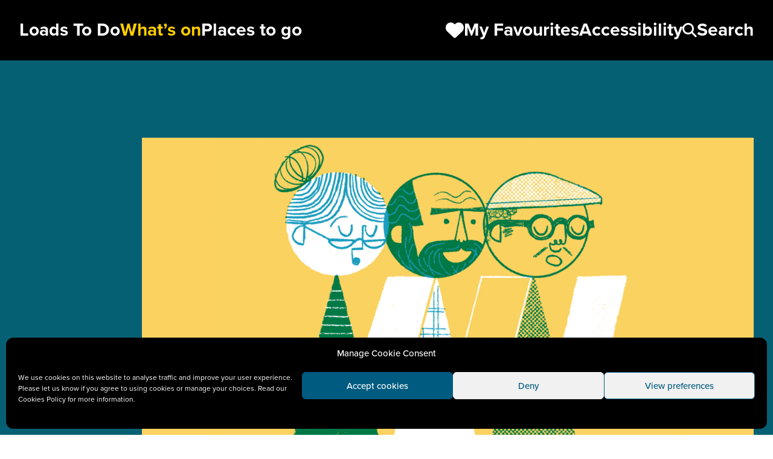

--- FILE ---
content_type: text/html; charset=UTF-8
request_url: https://loadstodo.co.uk/events/golden-voices/
body_size: 70729
content:
<!DOCTYPE html>
<html lang="en-GB">

<head>
	<meta charset="UTF-8">
	<meta name="viewport" content="width=device-width, initial-scale=1.0">
	<meta name='robots' content='index, follow, max-image-preview:large, max-snippet:-1, max-video-preview:-1' />

	<!-- This site is optimized with the Yoast SEO plugin v25.9 - https://yoast.com/wordpress/plugins/seo/ -->
	<title>Golden Voices - Loads To Do</title>
	<link rel="canonical" href="https://loadstodo.co.uk/events/golden-voices/" />
	<meta property="og:locale" content="en_GB" />
	<meta property="og:type" content="article" />
	<meta property="og:title" content="Golden Voices - Loads To Do" />
	<meta property="og:description" content="If you enjoy singing and want to meet friendly people, come and check out the Golden..." />
	<meta property="og:url" content="https://loadstodo.co.uk/events/golden-voices/" />
	<meta property="og:site_name" content="Loads To Do" />
	<meta property="article:modified_time" content="2024-04-16T09:54:42+00:00" />
	<meta property="og:image" content="https://static.loadstodo.co.uk/app/uploads/2024/01/M7cVbCLTxSDPKlfia2YMS4eNb2U5rtIvYbqFQzyc-scaled.jpg" />
	<meta property="og:image:width" content="2560" />
	<meta property="og:image:height" content="1440" />
	<meta property="og:image:type" content="image/jpeg" />
	<meta name="twitter:card" content="summary_large_image" />
	<script type="application/ld+json" class="yoast-schema-graph">{"@context":"https://schema.org","@graph":[{"@type":"WebPage","@id":"https://loadstodo.co.uk/events/golden-voices/","url":"https://loadstodo.co.uk/events/golden-voices/","name":"Golden Voices - Loads To Do","isPartOf":{"@id":"https://loadstodo.co.uk/#website"},"primaryImageOfPage":{"@id":"https://loadstodo.co.uk/events/golden-voices/#primaryimage"},"image":{"@id":"https://loadstodo.co.uk/events/golden-voices/#primaryimage"},"thumbnailUrl":"https://static.loadstodo.co.uk/app/uploads/2024/01/M7cVbCLTxSDPKlfia2YMS4eNb2U5rtIvYbqFQzyc-scaled.jpg","datePublished":"2024-01-09T15:07:55+00:00","dateModified":"2024-04-16T09:54:42+00:00","breadcrumb":{"@id":"https://loadstodo.co.uk/events/golden-voices/#breadcrumb"},"inLanguage":"en-GB","potentialAction":[{"@type":"ReadAction","target":["https://loadstodo.co.uk/events/golden-voices/"]}]},{"@type":"ImageObject","inLanguage":"en-GB","@id":"https://loadstodo.co.uk/events/golden-voices/#primaryimage","url":"https://static.loadstodo.co.uk/app/uploads/2024/01/M7cVbCLTxSDPKlfia2YMS4eNb2U5rtIvYbqFQzyc-scaled.jpg","contentUrl":"https://static.loadstodo.co.uk/app/uploads/2024/01/M7cVbCLTxSDPKlfia2YMS4eNb2U5rtIvYbqFQzyc-scaled.jpg","width":2560,"height":1440,"caption":"Image credit: Band on the Wall"},{"@type":"BreadcrumbList","@id":"https://loadstodo.co.uk/events/golden-voices/#breadcrumb","itemListElement":[{"@type":"ListItem","position":1,"name":"Home","item":"https://loadstodo.co.uk/"},{"@type":"ListItem","position":2,"name":"Golden Voices"}]},{"@type":"WebSite","@id":"https://loadstodo.co.uk/#website","url":"https://loadstodo.co.uk/","name":"Loads To Do","description":"Loads To Do in Manchester","potentialAction":[{"@type":"SearchAction","target":{"@type":"EntryPoint","urlTemplate":"https://loadstodo.co.uk/?s={search_term_string}"},"query-input":{"@type":"PropertyValueSpecification","valueRequired":true,"valueName":"search_term_string"}}],"inLanguage":"en-GB"}]}</script>
	<!-- / Yoast SEO plugin. -->


<link rel='dns-prefetch' href='//cdnjs.cloudflare.com' />
<link rel='dns-prefetch' href='//code.jquery.com' />
<link rel='dns-prefetch' href='//use.typekit.net' />
<link rel="alternate" type="application/rss+xml" title="Loads To Do &raquo; Feed" href="https://loadstodo.co.uk/feed/" />
<link rel="alternate" type="application/rss+xml" title="Loads To Do &raquo; Comments Feed" href="https://loadstodo.co.uk/comments/feed/" />
<link rel="alternate" type="application/rss+xml" title="Loads To Do &raquo; Golden Voices Comments Feed" href="https://loadstodo.co.uk/events/golden-voices/feed/" />
<style id='wp-img-auto-sizes-contain-inline-css' type='text/css'>
img:is([sizes=auto i],[sizes^="auto," i]){contain-intrinsic-size:3000px 1500px}
/*# sourceURL=wp-img-auto-sizes-contain-inline-css */
</style>
<link rel='stylesheet' id='cmplz-general-css' href='https://static.loadstodo.co.uk/app/plugins/complianz-gdpr/assets/css/cookieblocker.min.css?ver=1741710170' type='text/css' media='all' />
<link rel='stylesheet' id='jquery-ui-css' href='https://code.jquery.com/ui/1.12.1/themes/smoothness/jquery-ui.css' type='text/css' media='all' />
<link rel='stylesheet' id='fontawesome-css' href='https://cdnjs.cloudflare.com/ajax/libs/font-awesome/6.4.0/css/all.min.css' type='text/css' media='all' />
<link rel='stylesheet' id='adobe-fonts-css' href='https://use.typekit.net/xvz3jwo.css' type='text/css' media='all' />
<link rel='stylesheet' id='main-style-css' href='https://static.loadstodo.co.uk/app/themes/loads-to-do/assets/dist/css/app.css?ver=35caacf40' type='text/css' media='all' />
<script type="text/javascript" id="altcha-widget-custom-options-js-after">
/* <![CDATA[ */
(() => { window.ALTCHA_WIDGET_ATTRS = {"challengeurl":"https:\/\/loadstodo.co.uk\/wp-json\/altcha\/v1\/challenge","strings":"{\"error\":\"Verification failed. Try again later.\",\"footer\":\"Protected by <a href=\\\"https:\\\/\\\/altcha.org\\\/\\\" target=\\\"_blank\\\">ALTCHA<\\\/a>\",\"label\":\"I'm not a robot\",\"verified\":\"Verified\",\"verifying\":\"Verifying...\",\"waitAlert\":\"Verifying... please wait.\"}","hidefooter":"1"}; })();
//# sourceURL=altcha-widget-custom-options-js-after
/* ]]> */
</script>
<script type="text/javascript" src="https://static.loadstodo.co.uk/cms/wp-includes/js/jquery/jquery.min.js?ver=3.7.1" id="jquery-core-js"></script>
<script type="text/javascript" src="https://static.loadstodo.co.uk/cms/wp-includes/js/jquery/jquery-migrate.min.js?ver=3.4.1" id="jquery-migrate-js"></script>
<script type="text/javascript" src="https://cdnjs.cloudflare.com/ajax/libs/js-cookie/3.0.5/js.cookie.min.js" id="js-cookie-js"></script>
			<style>.cmplz-hidden {
					display: none !important;
				}</style><link rel="icon" href="https://static.loadstodo.co.uk/app/uploads/2020/04/cropped-LTD-Fav-1-1-32x32.png" sizes="32x32" />
<link rel="icon" href="https://static.loadstodo.co.uk/app/uploads/2020/04/cropped-LTD-Fav-1-1-192x192.png" sizes="192x192" />
<link rel="apple-touch-icon" href="https://static.loadstodo.co.uk/app/uploads/2020/04/cropped-LTD-Fav-1-1-180x180.png" />
<meta name="msapplication-TileImage" content="https://static.loadstodo.co.uk/app/uploads/2020/04/cropped-LTD-Fav-1-1-270x270.png" />
<style id='global-styles-inline-css' type='text/css'>
:root{--wp--preset--aspect-ratio--square: 1;--wp--preset--aspect-ratio--4-3: 4/3;--wp--preset--aspect-ratio--3-4: 3/4;--wp--preset--aspect-ratio--3-2: 3/2;--wp--preset--aspect-ratio--2-3: 2/3;--wp--preset--aspect-ratio--16-9: 16/9;--wp--preset--aspect-ratio--9-16: 9/16;--wp--preset--color--black: #000000;--wp--preset--color--cyan-bluish-gray: #abb8c3;--wp--preset--color--white: #ffffff;--wp--preset--color--pale-pink: #f78da7;--wp--preset--color--vivid-red: #cf2e2e;--wp--preset--color--luminous-vivid-orange: #ff6900;--wp--preset--color--luminous-vivid-amber: #fcb900;--wp--preset--color--light-green-cyan: #7bdcb5;--wp--preset--color--vivid-green-cyan: #00d084;--wp--preset--color--pale-cyan-blue: #8ed1fc;--wp--preset--color--vivid-cyan-blue: #0693e3;--wp--preset--color--vivid-purple: #9b51e0;--wp--preset--gradient--vivid-cyan-blue-to-vivid-purple: linear-gradient(135deg,rgb(6,147,227) 0%,rgb(155,81,224) 100%);--wp--preset--gradient--light-green-cyan-to-vivid-green-cyan: linear-gradient(135deg,rgb(122,220,180) 0%,rgb(0,208,130) 100%);--wp--preset--gradient--luminous-vivid-amber-to-luminous-vivid-orange: linear-gradient(135deg,rgb(252,185,0) 0%,rgb(255,105,0) 100%);--wp--preset--gradient--luminous-vivid-orange-to-vivid-red: linear-gradient(135deg,rgb(255,105,0) 0%,rgb(207,46,46) 100%);--wp--preset--gradient--very-light-gray-to-cyan-bluish-gray: linear-gradient(135deg,rgb(238,238,238) 0%,rgb(169,184,195) 100%);--wp--preset--gradient--cool-to-warm-spectrum: linear-gradient(135deg,rgb(74,234,220) 0%,rgb(151,120,209) 20%,rgb(207,42,186) 40%,rgb(238,44,130) 60%,rgb(251,105,98) 80%,rgb(254,248,76) 100%);--wp--preset--gradient--blush-light-purple: linear-gradient(135deg,rgb(255,206,236) 0%,rgb(152,150,240) 100%);--wp--preset--gradient--blush-bordeaux: linear-gradient(135deg,rgb(254,205,165) 0%,rgb(254,45,45) 50%,rgb(107,0,62) 100%);--wp--preset--gradient--luminous-dusk: linear-gradient(135deg,rgb(255,203,112) 0%,rgb(199,81,192) 50%,rgb(65,88,208) 100%);--wp--preset--gradient--pale-ocean: linear-gradient(135deg,rgb(255,245,203) 0%,rgb(182,227,212) 50%,rgb(51,167,181) 100%);--wp--preset--gradient--electric-grass: linear-gradient(135deg,rgb(202,248,128) 0%,rgb(113,206,126) 100%);--wp--preset--gradient--midnight: linear-gradient(135deg,rgb(2,3,129) 0%,rgb(40,116,252) 100%);--wp--preset--font-size--small: 13px;--wp--preset--font-size--medium: 20px;--wp--preset--font-size--large: 36px;--wp--preset--font-size--x-large: 42px;--wp--preset--spacing--20: 0.44rem;--wp--preset--spacing--30: 0.67rem;--wp--preset--spacing--40: 1rem;--wp--preset--spacing--50: 1.5rem;--wp--preset--spacing--60: 2.25rem;--wp--preset--spacing--70: 3.38rem;--wp--preset--spacing--80: 5.06rem;--wp--preset--shadow--natural: 6px 6px 9px rgba(0, 0, 0, 0.2);--wp--preset--shadow--deep: 12px 12px 50px rgba(0, 0, 0, 0.4);--wp--preset--shadow--sharp: 6px 6px 0px rgba(0, 0, 0, 0.2);--wp--preset--shadow--outlined: 6px 6px 0px -3px rgb(255, 255, 255), 6px 6px rgb(0, 0, 0);--wp--preset--shadow--crisp: 6px 6px 0px rgb(0, 0, 0);}:where(.is-layout-flex){gap: 0.5em;}:where(.is-layout-grid){gap: 0.5em;}body .is-layout-flex{display: flex;}.is-layout-flex{flex-wrap: wrap;align-items: center;}.is-layout-flex > :is(*, div){margin: 0;}body .is-layout-grid{display: grid;}.is-layout-grid > :is(*, div){margin: 0;}:where(.wp-block-columns.is-layout-flex){gap: 2em;}:where(.wp-block-columns.is-layout-grid){gap: 2em;}:where(.wp-block-post-template.is-layout-flex){gap: 1.25em;}:where(.wp-block-post-template.is-layout-grid){gap: 1.25em;}.has-black-color{color: var(--wp--preset--color--black) !important;}.has-cyan-bluish-gray-color{color: var(--wp--preset--color--cyan-bluish-gray) !important;}.has-white-color{color: var(--wp--preset--color--white) !important;}.has-pale-pink-color{color: var(--wp--preset--color--pale-pink) !important;}.has-vivid-red-color{color: var(--wp--preset--color--vivid-red) !important;}.has-luminous-vivid-orange-color{color: var(--wp--preset--color--luminous-vivid-orange) !important;}.has-luminous-vivid-amber-color{color: var(--wp--preset--color--luminous-vivid-amber) !important;}.has-light-green-cyan-color{color: var(--wp--preset--color--light-green-cyan) !important;}.has-vivid-green-cyan-color{color: var(--wp--preset--color--vivid-green-cyan) !important;}.has-pale-cyan-blue-color{color: var(--wp--preset--color--pale-cyan-blue) !important;}.has-vivid-cyan-blue-color{color: var(--wp--preset--color--vivid-cyan-blue) !important;}.has-vivid-purple-color{color: var(--wp--preset--color--vivid-purple) !important;}.has-black-background-color{background-color: var(--wp--preset--color--black) !important;}.has-cyan-bluish-gray-background-color{background-color: var(--wp--preset--color--cyan-bluish-gray) !important;}.has-white-background-color{background-color: var(--wp--preset--color--white) !important;}.has-pale-pink-background-color{background-color: var(--wp--preset--color--pale-pink) !important;}.has-vivid-red-background-color{background-color: var(--wp--preset--color--vivid-red) !important;}.has-luminous-vivid-orange-background-color{background-color: var(--wp--preset--color--luminous-vivid-orange) !important;}.has-luminous-vivid-amber-background-color{background-color: var(--wp--preset--color--luminous-vivid-amber) !important;}.has-light-green-cyan-background-color{background-color: var(--wp--preset--color--light-green-cyan) !important;}.has-vivid-green-cyan-background-color{background-color: var(--wp--preset--color--vivid-green-cyan) !important;}.has-pale-cyan-blue-background-color{background-color: var(--wp--preset--color--pale-cyan-blue) !important;}.has-vivid-cyan-blue-background-color{background-color: var(--wp--preset--color--vivid-cyan-blue) !important;}.has-vivid-purple-background-color{background-color: var(--wp--preset--color--vivid-purple) !important;}.has-black-border-color{border-color: var(--wp--preset--color--black) !important;}.has-cyan-bluish-gray-border-color{border-color: var(--wp--preset--color--cyan-bluish-gray) !important;}.has-white-border-color{border-color: var(--wp--preset--color--white) !important;}.has-pale-pink-border-color{border-color: var(--wp--preset--color--pale-pink) !important;}.has-vivid-red-border-color{border-color: var(--wp--preset--color--vivid-red) !important;}.has-luminous-vivid-orange-border-color{border-color: var(--wp--preset--color--luminous-vivid-orange) !important;}.has-luminous-vivid-amber-border-color{border-color: var(--wp--preset--color--luminous-vivid-amber) !important;}.has-light-green-cyan-border-color{border-color: var(--wp--preset--color--light-green-cyan) !important;}.has-vivid-green-cyan-border-color{border-color: var(--wp--preset--color--vivid-green-cyan) !important;}.has-pale-cyan-blue-border-color{border-color: var(--wp--preset--color--pale-cyan-blue) !important;}.has-vivid-cyan-blue-border-color{border-color: var(--wp--preset--color--vivid-cyan-blue) !important;}.has-vivid-purple-border-color{border-color: var(--wp--preset--color--vivid-purple) !important;}.has-vivid-cyan-blue-to-vivid-purple-gradient-background{background: var(--wp--preset--gradient--vivid-cyan-blue-to-vivid-purple) !important;}.has-light-green-cyan-to-vivid-green-cyan-gradient-background{background: var(--wp--preset--gradient--light-green-cyan-to-vivid-green-cyan) !important;}.has-luminous-vivid-amber-to-luminous-vivid-orange-gradient-background{background: var(--wp--preset--gradient--luminous-vivid-amber-to-luminous-vivid-orange) !important;}.has-luminous-vivid-orange-to-vivid-red-gradient-background{background: var(--wp--preset--gradient--luminous-vivid-orange-to-vivid-red) !important;}.has-very-light-gray-to-cyan-bluish-gray-gradient-background{background: var(--wp--preset--gradient--very-light-gray-to-cyan-bluish-gray) !important;}.has-cool-to-warm-spectrum-gradient-background{background: var(--wp--preset--gradient--cool-to-warm-spectrum) !important;}.has-blush-light-purple-gradient-background{background: var(--wp--preset--gradient--blush-light-purple) !important;}.has-blush-bordeaux-gradient-background{background: var(--wp--preset--gradient--blush-bordeaux) !important;}.has-luminous-dusk-gradient-background{background: var(--wp--preset--gradient--luminous-dusk) !important;}.has-pale-ocean-gradient-background{background: var(--wp--preset--gradient--pale-ocean) !important;}.has-electric-grass-gradient-background{background: var(--wp--preset--gradient--electric-grass) !important;}.has-midnight-gradient-background{background: var(--wp--preset--gradient--midnight) !important;}.has-small-font-size{font-size: var(--wp--preset--font-size--small) !important;}.has-medium-font-size{font-size: var(--wp--preset--font-size--medium) !important;}.has-large-font-size{font-size: var(--wp--preset--font-size--large) !important;}.has-x-large-font-size{font-size: var(--wp--preset--font-size--x-large) !important;}
/*# sourceURL=global-styles-inline-css */
</style>
</head>

<body data-cmplz=1 class="wp-singular events-template-default single single-events postid-24013 wp-theme-loads-to-do" x-data="{ search: false, mobile: false }" @keyup.esc="search = false" :class="mobile && 'overflow-hidden'">

	<div class="flex flex-col min-h-screen">

		<header class="bg-black text-white py-8 text-md lg:text-lg font-bold sticky z-50 top-0">
			<div class="wrap relative z-20">
				<nav class="w-full flex gap-8 justify-between items-center">
					<a href="/" class="desktop:hidden">Loads to Do</a>
					<div class="flex gap-8">
						<div class="menu-primary-menu-container"><ul id="menu-primary-menu" class="m-0 gap-8 hidden desktop:flex"><li id="menu-item-27" class="menu-item menu-item-type-post_type menu-item-object-page menu-item-home menu-item-27"><a href="https://loadstodo.co.uk/" title="Find Things to Do in Manchester">Loads To Do</a></li>
<li id="menu-item-28" class="menu-item menu-item-type-post_type menu-item-object-page menu-item-28"><a href="https://loadstodo.co.uk/whats-on/" title="Find Current and Upcoming Events in Manchester">What&#8217;s on</a></li>
<li id="menu-item-26" class="menu-item menu-item-type-post_type menu-item-object-page menu-item-26"><a href="https://loadstodo.co.uk/places-to-go/" title="View Places to Go in Manchester">Places to go</a></li>
</ul></div>					</div>
					<ul class="m-0 gap-8 hidden desktop:flex">
						<li class="menu-item">
							<a href="/favourites">
								<i class="fa-solid fa-heart text-lg"></i>
								<span class="relative" x-data="favourite()">
									<span><span x-text="total || 'My'"></span> <span x-text="total == 1 ? 'Favourite' : 'Favourites'"></span></span>
								</span>
							</a>
						</li>
						<li class="menu-item">
							<a href="#" class="recite-me">
								<span class="reciteme">Accessibility</span>
							</a>
						</li>
						<li class="menu-item">
							<a href="#" @click="search = !search">
								<i class="fa-solid fa-magnifying-glass text-md"></i>
								<span>Search</span>
							</a>
						</li>
					</ul>

					<!-- Mobile init menu with toggle -->
					<ul class="flex items-center m-0 gap-4 desktop:hidden text-md">
						<li class="menu-item">
							<a href="/favourites" aria-label="1 item in favourites">
								<i class="fa-solid fa-heart"></i>
								<span>1</span>
							</a>
						</li>
						<li>
							<a class="w-12 h-12 flex items-center justify-center" href="#" aria-label="Toggle navigation" @click="mobile = !mobile">
								<i class="fa-solid fa-ellipsis" x-show="!mobile"></i>
								<i class="fa-solid fa-xmark text-lg" x-show="mobile"></i>
							</a>
						</li>
					</ul>
				</nav>
			</div>

			<!-- Search for desktop -->
			<div class="absolute w-full h-full z-20 top-0 bg-black flex items-center" x-show="search" x-cloak x-transition.opacity>
				<div class="w-full">
					<div class="wrap">
						<div class="w-full flex gap-4 justify-between items-center">
							<button class="flex items-center h-12 justify-center" @click="search = false">
								<i class="fa-solid fa-xmark"></i>
							</button>

							<!-- Search form include -->
							<form action="/" class="grow flex gap-4">
								<label for="search" class="hidden">Search</label>
								<input type="search" name="s" placeholder="Search website..." class="px-4 w-full h-16 text-black">
								<button class="text-sm flex gap-2 items-center" @click="search = false">
									<i class="fa-solid fa-magnifying-glass text-base"></i>
									<span>Search</span>
								</button>
							</form>
						</div>
					</div>
				</div>
			</div>

			<!-- Mobile navigation drop -->
			<div class="z-10 fixed w-full h-full bg-black pt-48 pb-8 top-0 flex" x-show="mobile" x-cloak>
				<div class="wrap flex flex-col gap-8 justify-between grow">
					<ul class="flex flex-col m-0 gap-4">
						<li class="menu-item">
							<a href="/whats-on">What’s on</a>
						</li>
						<li class="menu-item">
							<a href="/places-to-go">Places to go</a>
						</li>
						<li class="menu-item">
							<a href="/favourites">
								<i class="fa-solid fa-heart text-md"></i>
								<span>My Favourites</span>
							</a>
						</li>
						<li class="menu-item">
							<a href="#" class="reciteme">
								<i class="fa-solid fa-universal-access"></i>
								<span>Accessibility</span>
							</a>
						</li>
					</ul>
					<div class="flex">
						<form action="#" class="grow flex gap-4">
							<label for="search" class="hidden">Search</label>
							<input type="search" name="s" placeholder="Search website..." class="px-4 w-full h-12 text-nav text-black">
							<button class="text-md flex gap-2 items-center">
								<i class="fa-solid fa-magnifying-glass"></i>
							</button>
						</form>
					</div>
				</div>
			</div>
		</header>


		<main class="grow bg-light-grey"><!-- block: hero -->
<section class="gs bg-teal text-white">
	<div class="wrap">
		
		<div class="relative ml-4 md:ml-0 flex flex-col-reverse md:flex-row md:pt-16 md:pt-0 justify-end">
			<header class="relative -ml-4 md:absolute md:ml-0  bottom-0 left-0 w-full md:w-1/2 lg:w-2/5">
				<hgroup class="relative z-[2] p-4 bg-white text-black font-bold flex flex-col">
					<h1 class="text-fluid-lg leading-none">Golden Voices</h1>
									</hgroup>
							</header>
			
						<figure class="relative w-full -mb-5 md:mb-0 -mr-2 md:mr-0 md:w-5/6 flex flex-col items-end">
				<img width="836" height="470" src="https://static.loadstodo.co.uk/app/uploads/2024/01/M7cVbCLTxSDPKlfia2YMS4eNb2U5rtIvYbqFQzyc-scaled.jpg" class="w-full block" alt="An illustration of three people singing, each holding a song sheet." decoding="async" fetchpriority="high" srcset="https://static.loadstodo.co.uk/app/uploads/2024/01/M7cVbCLTxSDPKlfia2YMS4eNb2U5rtIvYbqFQzyc-scaled.jpg 2560w, https://static.loadstodo.co.uk/app/uploads/2024/01/M7cVbCLTxSDPKlfia2YMS4eNb2U5rtIvYbqFQzyc-1000x563.jpg 1000w, https://static.loadstodo.co.uk/app/uploads/2024/01/M7cVbCLTxSDPKlfia2YMS4eNb2U5rtIvYbqFQzyc-1067x600.jpg 1067w, https://static.loadstodo.co.uk/app/uploads/2024/01/M7cVbCLTxSDPKlfia2YMS4eNb2U5rtIvYbqFQzyc-768x432.jpg 768w, https://static.loadstodo.co.uk/app/uploads/2024/01/M7cVbCLTxSDPKlfia2YMS4eNb2U5rtIvYbqFQzyc-1536x864.jpg 1536w, https://static.loadstodo.co.uk/app/uploads/2024/01/M7cVbCLTxSDPKlfia2YMS4eNb2U5rtIvYbqFQzyc-2048x1152.jpg 2048w, https://static.loadstodo.co.uk/app/uploads/2024/01/M7cVbCLTxSDPKlfia2YMS4eNb2U5rtIvYbqFQzyc-1200x675.jpg 1200w, https://static.loadstodo.co.uk/app/uploads/2024/01/M7cVbCLTxSDPKlfia2YMS4eNb2U5rtIvYbqFQzyc-1980x1114.jpg 1980w" sizes="(max-width: 836px) 100vw, 836px" />				<figcaption class="absolute bottom-4 md:bottom-0 right-4 md:right-0 md:relative text-sm md:text-base lg:text-md text-white font-bold leading-none py-2">Image credit: Band on the Wall</figcaption>
			</figure>
					</div>

	</div>
</section><!-- Content -->
<section class="gs bg-light-grey text-black">
	<div class="wrap">

		<article class="grid md:grid-cols-3 gap-8">

			<div class="prose row-start-2 md:row-start-1 md:col-start-2 md:col-span-2">
				<p>If you enjoy singing and want to meet friendly people, come and check out the Golden Voices choir.</p>
<p>Golden Voices sing a wide range of songs in different styles, with great harmonies and toe-tapping beats. You don’t need to read music or have any experience of singing – just a willingness to have a go.</p>
<p>If you’re 50+, looking to meet new friends and enjoy singing in a fun, friendly, environment &#8211; this is the perfect group for you.</p>
<p>Sessions take place every Wednesday (term time) from 10:30 am-12:00 noon.</p>
			</div>

			<!-- sidebar -->
			<aside class="md:col-start-1 md:row-start-1 flex flex-col gap-4 md:gap-8 text-fluid-sm font-bold leading-tight">

				<div class="flex flex-col text-blue">
					<span>17 April 2024 - 24 July 2024</span>					<span>10:30am - 12:30pm</span>				</div>

				<p class="text-blue">At <a href="https://loadstodo.co.uk/venue/band-on-the-wall/" class="underline">Band on the Wall</a></p>
									<div class="inline-flex gap-4 flex-wrap items-center">
						<span class="tag bg-blue inline-block">£5 per session (includes refreshments)</span>
											</div>
				
				
									<a href="https://bandonthewall.org/events/golden-voices-221/?utm_medium=culturehosts&#038;utm_source=Loads+To+Do&#038;utm_campaign=Golden+Voices" target="_blank" rel="noopener nofollow" class="p-4 flex gap-2 items-center text-light-grey bg-teal max-w-[328px]">
						<span>More Info</span>
						<i class="fa-solid fa-arrow-right"></i>
					</a>
				
				
				
									<p class="text-blue">Ages: 50+ and up</p>
				
				
				<div class="text-blue">
					<a href="#" 
x-data="favourite({ post_id: 24013, post_type: 'events' })" 
@click.prevent="toggleFave('events', 24013)" 
class="text-current inline-flex items-center gap-2 hover:text-black transition">
	<i class="fa-regular fa-heart" x-show="!isFaved"></i>
	<i class="fa-solid fa-heart" x-show="isFaved"></i>
	<span>
		<span x-show="!isFaved">Add to</span>	
		<span x-show="isFaved">Remove from</span>	
		My Favourites
	</span>
</a>				</div>

				<div class="text-blue">
					<div class="flex flex-col gap-2">
	<p class="text-current text-base">Share this event with someone who'll love it:</p>
	<ul class="flex gap-4 text-current">
		<li><a data-network="Facebook" href="https://www.facebook.com/sharer.php?u=https://loadstodo.co.uk/events/golden-voices/" title="Share on Facebook" target="_blank" class="_gtm-share text-xl"><span class="fab fa-facebook-square" aria-label="Facebook Logo Icon"></span></a></li>
		<li><a data-network="Twitter" href="https://twitter.com/intent/tweet?url=https://loadstodo.co.uk/events/golden-voices/" title="Share on Twitter" target="_blank" class="_gtm-share text-xl"><span class="fab fa-twitter" aria-label="Twitter Logo Icon"></span></a></li>
	</ul>
</div>				</div>

			</aside>

		</article>
	</div>
</section>

<section class="gs flex flex-col gap-8 lg:gap-16">
            <div>
            <div class="wrap">
                <figure class="aspect-video">
                    <img class="w-full h-auto" src="https://static.loadstodo.co.uk/app/uploads/2024/01/M7cVbCLTxSDPKlfia2YMS4eNb2U5rtIvYbqFQzyc-scaled.jpg" alt="" title="Golden Voices Thumbnail"/>
                                    </figure>
            </div>
        </div>
        </section>
<section class="gs bg-blue text-white">
    <div class="wrap">
        <header class="mb-8">
            <h1 class="heading-lg">Plan your visit</h1>
        </header>
                <div class="grid md:grid-cols-2 gap-4 md:gap-8 text-fluid-sm font-bold">
            <div>
                <a href="https://loadstodo.co.uk/venue/band-on-the-wall/" class="underline">Band on the Wall</a>
            </div>
            <address class="not-italic">
                                    25 Swan Street<br>
                                Manchester,<br>
                                    Greater Manchester,<br>
                                                    M4 5JZ                            </address>

            	<!-- block: drop-opening -->
	<div class="flex flex-col gap-4 text-md mt-8 " x-data="{ open: false }">
		<div>
			<a href="#" class="inline-flex gap-2 items-center font-bold text-blue" @click.prevent="open = !open">
				<span>Opening Hours</span>
				<i class="fa-solid" :class="open ? 'fa-arrow-down' : 'fa-arrow-right'"></i>
			</a>
		</div>
		<div x-show="open">
						<dl class="grid grid-cols-2 gap-x-8 max-w-xs">
									<dd>Mon</dd>
					<dt>Closed</dt>
									<dd>Tue</dd>
					<dt>Closed</dt>
									<dd>Wed</dd>
					<dt>Closed</dt>
									<dd>Thu</dd>
					<dt>Open 24 hours</dt>
									<dd>Fri</dd>
					<dt>Closed</dt>
									<dd>Sat</dd>
					<dt>Closed</dt>
									<dd>Sun</dd>
					<dt>Closed</dt>
							</dl>
		</div>
	</div>
            
            <div>
                <a href="https://www.google.com/maps/search/?api=1&query=53.4852339,-2.2343645" class="inline-flex gap-2 items-center">
                    <span class="underline">View on Maps</span>
                    <i class="fa-solid fa-arrow-right"></i>
                </a>
                                <div x-data="{ open: false }" class="mt-8 flex flex-col gap-4">
                    <div>
                        <a href="#" class="inline-flex gap-2 items-center" @click.prevent="open = !open">
                            <span class="underline">More travel and venue information</span>
                            <i class="fa-solid" :class="open ? 'fa-arrow-up' : 'fa-arrow-down'"></i>
                        </a>
                    </div>
                    <div class="mt-4" x-show="open">
                                                                        <p class="font-bold mb-0">Travelling by train:</p>
                        <p>Band on the Wall is a short walk from both Victoria and Piccadilly Train stations.</p>
                                                                        <p class="font-bold mb-0">Travelling another way:</p>
                        <p>There are spaces to lock your bike outside the venue.</p>
                                            </div>
                </div>
                                
            
            </div>
        </div>
            </div>
</section>

	<!-- block: guides -->
	<section class="gs bg-yellow text-black">
		<div class="wrap">
			<header class="flex flex-col lg:flex-row gap-4 lg:gap-8 mb-8 lg:items-end">
				<h1 class="heading-lg leading-none">Related Guides</h1>
							</header>
			<div class="grid grid-cols-1 md:grid-cols-2 lg:grid-cols-4 gap-8">

				<!-- tease/guide -->
<article class="flex flex-col gap-4 items-center lg:items-start ">
	<a href="https://loadstodo.co.uk/guides/music-in-manchester/" class="block w-full ">
		<img width="280" height="173" src="https://static.loadstodo.co.uk/app/uploads/2020/03/Hallé-150-The-Bridgewater-Hall-credit-Joel-Chester-Fildes-e1472198229288-785x486-1.jpg" class="w-full aspect-square object-cover wp-post-image" alt="People watching the show at the Bridgewater Hall" decoding="async" srcset="https://static.loadstodo.co.uk/app/uploads/2020/03/Hallé-150-The-Bridgewater-Hall-credit-Joel-Chester-Fildes-e1472198229288-785x486-1.jpg 785w, https://static.loadstodo.co.uk/app/uploads/2020/03/Hallé-150-The-Bridgewater-Hall-credit-Joel-Chester-Fildes-e1472198229288-785x486-1-768x475.jpg 768w" sizes="(max-width: 280px) 100vw, 280px" />	</a>
	<h2 class="heading-md leading-none text-center lg:text-left"><a href="https://loadstodo.co.uk/guides/music-in-manchester/">Music in Manchester</a></h2>
</article><!-- tease/guide -->
<article class="flex flex-col gap-4 items-center lg:items-start ">
	<a href="https://loadstodo.co.uk/guides/music-hubs-in-manchester/" class="block w-full ">
		<img width="280" height="217" src="https://static.loadstodo.co.uk/app/uploads/2021/09/Steel-centre-scaled.jpg" class="w-full aspect-square object-cover wp-post-image" alt="A group of young people playing the steelpans together." decoding="async" srcset="https://static.loadstodo.co.uk/app/uploads/2021/09/Steel-centre-scaled.jpg 2560w, https://static.loadstodo.co.uk/app/uploads/2021/09/Steel-centre-776x600.jpg 776w, https://static.loadstodo.co.uk/app/uploads/2021/09/Steel-centre-768x594.jpg 768w, https://static.loadstodo.co.uk/app/uploads/2021/09/Steel-centre-1536x1188.jpg 1536w, https://static.loadstodo.co.uk/app/uploads/2021/09/Steel-centre-2048x1584.jpg 2048w, https://static.loadstodo.co.uk/app/uploads/2021/09/Steel-centre-1200x928.jpg 1200w, https://static.loadstodo.co.uk/app/uploads/2021/09/Steel-centre-1980x1531.jpg 1980w" sizes="(max-width: 280px) 100vw, 280px" />	</a>
	<h2 class="heading-md leading-none text-center lg:text-left"><a href="https://loadstodo.co.uk/guides/music-hubs-in-manchester/">Music Hubs in Manchester</a></h2>
</article><!-- tease/guide -->
<article class="flex flex-col gap-4 items-center lg:items-start ">
	<a href="https://loadstodo.co.uk/guides/theatre-in-manchester/" class="block w-full ">
		<img width="280" height="280" src="https://static.loadstodo.co.uk/app/uploads/2020/03/CYCLES_Alt_Crops_1080x1080-1-280x280.jpg" class="w-full aspect-square object-cover wp-post-image" alt="A close up of hip hop dancers performing on stage." decoding="async" loading="lazy" srcset="https://static.loadstodo.co.uk/app/uploads/2020/03/CYCLES_Alt_Crops_1080x1080-1-280x280.jpg 280w, https://static.loadstodo.co.uk/app/uploads/2020/03/CYCLES_Alt_Crops_1080x1080-1-600x600.jpg 600w, https://static.loadstodo.co.uk/app/uploads/2020/03/CYCLES_Alt_Crops_1080x1080-1-400x400.jpg 400w, https://static.loadstodo.co.uk/app/uploads/2020/03/CYCLES_Alt_Crops_1080x1080-1-768x768.jpg 768w, https://static.loadstodo.co.uk/app/uploads/2020/03/CYCLES_Alt_Crops_1080x1080-1-240x240.jpg 240w, https://static.loadstodo.co.uk/app/uploads/2020/03/CYCLES_Alt_Crops_1080x1080-1-560x560.jpg 560w, https://static.loadstodo.co.uk/app/uploads/2020/03/CYCLES_Alt_Crops_1080x1080-1.jpg 1080w" sizes="auto, (max-width: 280px) 100vw, 280px" />	</a>
	<h2 class="heading-md leading-none text-center lg:text-left"><a href="https://loadstodo.co.uk/guides/theatre-in-manchester/">Theatre in Manchester</a></h2>
</article><!-- tease/guide -->
<article class="flex flex-col gap-4 items-center lg:items-start ">
	<a href="https://loadstodo.co.uk/guides/older-people/" class="block w-full ">
		<img width="280" height="187" src="https://static.loadstodo.co.uk/app/uploads/2020/04/micra131-scaled.jpg" class="w-full aspect-square object-cover wp-post-image" alt="Four people doing an activity on a table with a large world map." decoding="async" loading="lazy" srcset="https://static.loadstodo.co.uk/app/uploads/2020/04/micra131-scaled.jpg 2560w, https://static.loadstodo.co.uk/app/uploads/2020/04/micra131-900x600.jpg 900w, https://static.loadstodo.co.uk/app/uploads/2020/04/micra131-768x512.jpg 768w, https://static.loadstodo.co.uk/app/uploads/2020/04/micra131-1536x1024.jpg 1536w, https://static.loadstodo.co.uk/app/uploads/2020/04/micra131-2048x1365.jpg 2048w, https://static.loadstodo.co.uk/app/uploads/2020/04/micra131-1200x800.jpg 1200w, https://static.loadstodo.co.uk/app/uploads/2020/04/micra131-1980x1320.jpg 1980w" sizes="auto, (max-width: 280px) 100vw, 280px" />	</a>
	<h2 class="heading-md leading-none text-center lg:text-left"><a href="https://loadstodo.co.uk/guides/older-people/">Age Friendly Activities in Manchester</a></h2>
</article>
			</div>
		</div>
	</section>

<!-- block: feed-events -->
<section class="gs bg-white text-blue">
	<div class="wrap">
		<header class="flex flex-col lg:flex-row gap-4 lg:gap-8 mb-8 lg:items-end">
			<h1 class="heading-lg leading-none">What's on nearby</h1>
					</header>

		<div class="grid grid-cols-1 md:grid-cols-2 lg:grid-cols-4 gap-8 lg:gap-x-8 lg:gap-y-16">
				
			<!-- tease/event -->
<article class="flex flex-col gap-4 ">
	<a href="https://loadstodo.co.uk/events/free-concerts-by-chethams-school-of-music-students/" class="block">
		<img width="280" height="186" src="https://static.loadstodo.co.uk/app/uploads/2023/09/be089e4be096959d885da53f78887c07-1.jpg" class="w-full aspect-square object-cover wp-post-image" alt="The inside of Manchester Cathedral." decoding="async" loading="lazy" srcset="https://static.loadstodo.co.uk/app/uploads/2023/09/be089e4be096959d885da53f78887c07-1.jpg 800w, https://static.loadstodo.co.uk/app/uploads/2023/09/be089e4be096959d885da53f78887c07-1-768x511.jpg 768w" sizes="auto, (max-width: 280px) 100vw, 280px" />	</a>
	<h2 class="heading-md leading-none text-blue"><a href="https://loadstodo.co.uk/events/free-concerts-by-chethams-school-of-music-students/">Free Concerts by Chetham&#8217;s School of Music students</a></h2>
		<div class="font-bold text-black leading-none">
		<p><span>Manchester Cathedral</span>, <span>City Centre</span></p>
		<p>25 September 2023 - 27 May 2024</p>
		<p>12:00pm - 1:00pm</p>
	</div>
	<a class="flex gap-2 items-center" href="https://loadstodo.co.uk/events/free-concerts-by-chethams-school-of-music-students/">
		<span class="tag bg-blue">Free</span>
		<span class="leading-none text-black">
			<span class="font-bold">Just drop in!</span>			<i class="fa-solid fa-arrow-right inline-block"></i>
		</span>
	</a>
</article><!-- tease/event -->
<article class="flex flex-col gap-4 ">
	<a href="https://loadstodo.co.uk/events/creative-workshops-over-55s/" class="block">
		<img width="280" height="187" src="https://static.loadstodo.co.uk/app/uploads/2024/02/826a0311bf2fc1d7817949a030dd752f.jpg" class="w-full aspect-square object-cover wp-post-image" alt="A close up of two sets of hands painting a flag." decoding="async" loading="lazy" srcset="https://static.loadstodo.co.uk/app/uploads/2024/02/826a0311bf2fc1d7817949a030dd752f.jpg 800w, https://static.loadstodo.co.uk/app/uploads/2024/02/826a0311bf2fc1d7817949a030dd752f-768x512.jpg 768w" sizes="auto, (max-width: 280px) 100vw, 280px" />	</a>
	<h2 class="heading-md leading-none text-blue"><a href="https://loadstodo.co.uk/events/creative-workshops-over-55s/">Creative Workshops (Over 55’s)</a></h2>
		<div class="font-bold text-black leading-none">
		<p><span>Brunswick Village Extra Care</span>, <span>Ardwick Ward</span></p>
		<p>Tuesdays</p>
		<p>10:00am - 12:00pm</p>
	</div>
	<a class="flex gap-2 items-center" href="https://loadstodo.co.uk/events/creative-workshops-over-55s/">
		<span class="tag bg-blue">Free</span>
		<span class="leading-none text-black">
						<i class="fa-solid fa-arrow-right inline-block"></i>
		</span>
	</a>
</article><!-- tease/event -->
<article class="flex flex-col gap-4 ">
	<a href="https://loadstodo.co.uk/events/itch-that-scratch-night/" class="block">
		<img width="280" height="186" src="https://static.loadstodo.co.uk/app/uploads/2024/02/5004f22df323867a37cdd2412acc7bb2-scaled-1.jpg" class="w-full aspect-square object-cover wp-post-image" alt="A set of four microphones in stands on a stage." decoding="async" loading="lazy" srcset="https://static.loadstodo.co.uk/app/uploads/2024/02/5004f22df323867a37cdd2412acc7bb2-scaled-1.jpg 2560w, https://static.loadstodo.co.uk/app/uploads/2024/02/5004f22df323867a37cdd2412acc7bb2-scaled-1-906x600.jpg 906w, https://static.loadstodo.co.uk/app/uploads/2024/02/5004f22df323867a37cdd2412acc7bb2-scaled-1-768x509.jpg 768w, https://static.loadstodo.co.uk/app/uploads/2024/02/5004f22df323867a37cdd2412acc7bb2-scaled-1-1536x1018.jpg 1536w, https://static.loadstodo.co.uk/app/uploads/2024/02/5004f22df323867a37cdd2412acc7bb2-scaled-1-2048x1357.jpg 2048w, https://static.loadstodo.co.uk/app/uploads/2024/02/5004f22df323867a37cdd2412acc7bb2-scaled-1-1200x795.jpg 1200w, https://static.loadstodo.co.uk/app/uploads/2024/02/5004f22df323867a37cdd2412acc7bb2-scaled-1-1980x1312.jpg 1980w" sizes="auto, (max-width: 280px) 100vw, 280px" />	</a>
	<h2 class="heading-md leading-none text-blue"><a href="https://loadstodo.co.uk/events/itch-that-scratch-night/">Itch That Scratch Night</a></h2>
		<div class="font-bold text-black leading-none">
		<p><span>Contact Theatre</span>, <span>Hulme</span></p>
		<p>17 April 2024 - 22 May 2024</p>
		<p>7:00pm - 8:00pm</p>
	</div>
	<a class="flex gap-2 items-center" href="https://loadstodo.co.uk/events/itch-that-scratch-night/">
		<span class="tag bg-blue">£10.00 to £15.00</span>
		<span class="leading-none text-black">
						<i class="fa-solid fa-arrow-right inline-block"></i>
		</span>
	</a>
</article><!-- tease/event -->
<article class="flex flex-col gap-4 ">
	<a href="https://loadstodo.co.uk/events/macfest-muslim-arts-culture-festival/" class="block">
		<img width="280" height="186" src="https://static.loadstodo.co.uk/app/uploads/2024/02/5004f22df323867a37cdd2412acc7bb2-scaled-1.jpg" class="w-full aspect-square object-cover wp-post-image" alt="A set of four microphones in stands on a stage." decoding="async" loading="lazy" srcset="https://static.loadstodo.co.uk/app/uploads/2024/02/5004f22df323867a37cdd2412acc7bb2-scaled-1.jpg 2560w, https://static.loadstodo.co.uk/app/uploads/2024/02/5004f22df323867a37cdd2412acc7bb2-scaled-1-906x600.jpg 906w, https://static.loadstodo.co.uk/app/uploads/2024/02/5004f22df323867a37cdd2412acc7bb2-scaled-1-768x509.jpg 768w, https://static.loadstodo.co.uk/app/uploads/2024/02/5004f22df323867a37cdd2412acc7bb2-scaled-1-1536x1018.jpg 1536w, https://static.loadstodo.co.uk/app/uploads/2024/02/5004f22df323867a37cdd2412acc7bb2-scaled-1-2048x1357.jpg 2048w, https://static.loadstodo.co.uk/app/uploads/2024/02/5004f22df323867a37cdd2412acc7bb2-scaled-1-1200x795.jpg 1200w, https://static.loadstodo.co.uk/app/uploads/2024/02/5004f22df323867a37cdd2412acc7bb2-scaled-1-1980x1312.jpg 1980w" sizes="auto, (max-width: 280px) 100vw, 280px" />	</a>
	<h2 class="heading-md leading-none text-blue"><a href="https://loadstodo.co.uk/events/macfest-muslim-arts-culture-festival/">MACFEST &#8211; Muslim Arts &#038; Culture Festival</a></h2>
		<div class="font-bold text-black leading-none">
		<p></p>
		<p>22 February 2025 - 31 July 2025</p>
		<p>9:00am - 8:00pm</p>
	</div>
	<a class="flex gap-2 items-center" href="https://loadstodo.co.uk/events/macfest-muslim-arts-culture-festival/">
		<span class="tag bg-blue">Free</span>
		<span class="leading-none text-black">
						<i class="fa-solid fa-arrow-right inline-block"></i>
		</span>
	</a>
</article><!-- tease/event -->
<article class="flex flex-col gap-4 ">
	<a href="https://loadstodo.co.uk/events/springfest/" class="block">
		<img width="280" height="187" src="https://static.loadstodo.co.uk/app/uploads/2022/03/478dedfa3afe2d1ed68b1e6c07601fc8-scaled.jpg" class="w-full aspect-square object-cover wp-post-image" alt="The outside of the Victoria Baths building" decoding="async" loading="lazy" srcset="https://static.loadstodo.co.uk/app/uploads/2022/03/478dedfa3afe2d1ed68b1e6c07601fc8-scaled.jpg 2560w, https://static.loadstodo.co.uk/app/uploads/2022/03/478dedfa3afe2d1ed68b1e6c07601fc8-900x600.jpg 900w, https://static.loadstodo.co.uk/app/uploads/2022/03/478dedfa3afe2d1ed68b1e6c07601fc8-768x512.jpg 768w, https://static.loadstodo.co.uk/app/uploads/2022/03/478dedfa3afe2d1ed68b1e6c07601fc8-1536x1024.jpg 1536w, https://static.loadstodo.co.uk/app/uploads/2022/03/478dedfa3afe2d1ed68b1e6c07601fc8-2048x1365.jpg 2048w, https://static.loadstodo.co.uk/app/uploads/2022/03/478dedfa3afe2d1ed68b1e6c07601fc8-1200x800.jpg 1200w, https://static.loadstodo.co.uk/app/uploads/2022/03/478dedfa3afe2d1ed68b1e6c07601fc8-1980x1320.jpg 1980w" sizes="auto, (max-width: 280px) 100vw, 280px" />	</a>
	<h2 class="heading-md leading-none text-blue"><a href="https://loadstodo.co.uk/events/springfest/">SpringFest 2024 at Victoria Baths</a></h2>
		<div class="font-bold text-black leading-none">
		<p><span>Victoria Baths</span>, <span>Ardwick</span></p>
		<p>20 April 2024</p>
		<p>11:00am - 4:00pm</p>
	</div>
	<a class="flex gap-2 items-center" href="https://loadstodo.co.uk/events/springfest/">
		<span class="tag bg-blue">£1.00  to £12.00</span>
		<span class="leading-none text-black">
			<span class="font-bold">Under 16s and 'Friends of Victoria Baths' go free!</span>			<i class="fa-solid fa-arrow-right inline-block"></i>
		</span>
	</a>
</article><!-- tease/event -->
<article class="flex flex-col gap-4 ">
	<a href="https://loadstodo.co.uk/events/welcome-wednesdays/" class="block">
		<img width="280" height="280" src="https://static.loadstodo.co.uk/app/uploads/2024/04/9TZ6KQynONMIAlM9IEsZo3jm8SD5PN2LAxpJsQ60-280x280.jpg" class="w-full aspect-square object-cover wp-post-image" alt="A young child holding sheets of blank paper grinning on the poolside at Victoria Baths." decoding="async" loading="lazy" srcset="https://static.loadstodo.co.uk/app/uploads/2024/04/9TZ6KQynONMIAlM9IEsZo3jm8SD5PN2LAxpJsQ60-280x280.jpg 280w, https://static.loadstodo.co.uk/app/uploads/2024/04/9TZ6KQynONMIAlM9IEsZo3jm8SD5PN2LAxpJsQ60-400x400.jpg 400w, https://static.loadstodo.co.uk/app/uploads/2024/04/9TZ6KQynONMIAlM9IEsZo3jm8SD5PN2LAxpJsQ60-240x240.jpg 240w, https://static.loadstodo.co.uk/app/uploads/2024/04/9TZ6KQynONMIAlM9IEsZo3jm8SD5PN2LAxpJsQ60-560x560.jpg 560w" sizes="auto, (max-width: 280px) 100vw, 280px" />	</a>
	<h2 class="heading-md leading-none text-blue"><a href="https://loadstodo.co.uk/events/welcome-wednesdays/">Welcome Wednesdays</a></h2>
		<div class="font-bold text-black leading-none">
		<p><span>Victoria Baths</span>, <span>Ardwick</span></p>
		<p>10 April 2024 - 25 September 2024</p>
		<p>11:00am - 3:00pm</p>
	</div>
	<a class="flex gap-2 items-center" href="https://loadstodo.co.uk/events/welcome-wednesdays/">
		<span class="tag bg-blue">Free</span>
		<span class="leading-none text-black">
						<i class="fa-solid fa-arrow-right inline-block"></i>
		</span>
	</a>
</article>
		</div>

				<footer class="mt-16">
			<a href="/whats-on/" class="inline-block text-blue text-md lg:text-lg font-bold">
				<span>See everything happening across Manchester</span>
				<i class="fa-solid fa-arrow-right"></i>
			</a>
		</footer>
			</div>
</section>

<!-- block: places -->
<section class="gs bg-light-grey text-purple">
	<div class="wrap">
		<header class="flex flex-col md:flex-row gap-8 mb-8 md:items-center md:justify-between">
			<h1 class="heading-lg leading-none">Places to go nearby</h1>

						<div class="flex flex-wrap gap-2 text-sm md:text-base xl:text-md">
								<a href="/guides/museums-and-galleries/" class="tag bg-purple">Museums &amp; Galleries</a>
								<a href="/guides/libraries/" class="tag bg-purple">Libraries</a>
								<a href="/guides/theatre/" class="tag bg-purple">Theatres</a>
							</div>
			
		</header>
		<div class="grid grid-cols-1 md:grid-cols-2 lg:grid-cols-4 gap-8">
			
			<article class="flex flex-col gap-4 items-center lg:items-start ">
	<a href="https://loadstodo.co.uk/venue/royal-northern-college-of-music/" class="block w-full">
		<img width="280" height="173" src="https://static.loadstodo.co.uk/app/uploads/2020/06/RNCM.jpg" class="w-full aspect-square object-cover wp-post-image" alt="Outside of Royal Northern College of Music at night" decoding="async" loading="lazy" srcset="https://static.loadstodo.co.uk/app/uploads/2020/06/RNCM.jpg 785w, https://static.loadstodo.co.uk/app/uploads/2020/06/RNCM-768x475.jpg 768w" sizes="auto, (max-width: 280px) 100vw, 280px" />	</a>
	<h2 class="heading-md leading-none text-center lg:text-left"><a href="https://loadstodo.co.uk/venue/royal-northern-college-of-music/">Royal Northern College of Music</a></h2>
</article><article class="flex flex-col gap-4 items-center lg:items-start ">
	<a href="https://loadstodo.co.uk/venue/contact-theatre/" class="block w-full">
		<img width="280" height="210" src="https://static.loadstodo.co.uk/app/uploads/2020/05/Contact-Theatre.jpg" class="w-full aspect-square object-cover wp-post-image" alt="Outside of new theatre" decoding="async" loading="lazy" srcset="https://static.loadstodo.co.uk/app/uploads/2020/05/Contact-Theatre.jpg 2560w, https://static.loadstodo.co.uk/app/uploads/2020/05/Contact-Theatre-800x600.jpg 800w, https://static.loadstodo.co.uk/app/uploads/2020/05/Contact-Theatre-768x576.jpg 768w, https://static.loadstodo.co.uk/app/uploads/2020/05/Contact-Theatre-1536x1152.jpg 1536w, https://static.loadstodo.co.uk/app/uploads/2020/05/Contact-Theatre-2048x1536.jpg 2048w, https://static.loadstodo.co.uk/app/uploads/2020/05/Contact-Theatre-1200x900.jpg 1200w, https://static.loadstodo.co.uk/app/uploads/2020/05/Contact-Theatre-1980x1485.jpg 1980w" sizes="auto, (max-width: 280px) 100vw, 280px" />	</a>
	<h2 class="heading-md leading-none text-center lg:text-left"><a href="https://loadstodo.co.uk/venue/contact-theatre/">Contact Theatre</a></h2>
</article><article class="flex flex-col gap-4 items-center lg:items-start ">
	<a href="https://loadstodo.co.uk/venue/the-bridgewater-hall/" class="block w-full">
		<img width="280" height="165" src="https://static.loadstodo.co.uk/app/uploads/2020/05/Hallé-The-Bridgewater-Hall-credit-Joel-Chester-Fildes.jpg" class="w-full aspect-square object-cover wp-post-image" alt="An orchestra on stage in a theatre" decoding="async" loading="lazy" srcset="https://static.loadstodo.co.uk/app/uploads/2020/05/Hallé-The-Bridgewater-Hall-credit-Joel-Chester-Fildes.jpg 2288w, https://static.loadstodo.co.uk/app/uploads/2020/05/Hallé-The-Bridgewater-Hall-credit-Joel-Chester-Fildes-1000x589.jpg 1000w, https://static.loadstodo.co.uk/app/uploads/2020/05/Hallé-The-Bridgewater-Hall-credit-Joel-Chester-Fildes-1019x600.jpg 1019w, https://static.loadstodo.co.uk/app/uploads/2020/05/Hallé-The-Bridgewater-Hall-credit-Joel-Chester-Fildes-768x452.jpg 768w, https://static.loadstodo.co.uk/app/uploads/2020/05/Hallé-The-Bridgewater-Hall-credit-Joel-Chester-Fildes-1536x904.jpg 1536w, https://static.loadstodo.co.uk/app/uploads/2020/05/Hallé-The-Bridgewater-Hall-credit-Joel-Chester-Fildes-2048x1206.jpg 2048w, https://static.loadstodo.co.uk/app/uploads/2020/05/Hallé-The-Bridgewater-Hall-credit-Joel-Chester-Fildes-1200x706.jpg 1200w, https://static.loadstodo.co.uk/app/uploads/2020/05/Hallé-The-Bridgewater-Hall-credit-Joel-Chester-Fildes-1980x1166.jpg 1980w" sizes="auto, (max-width: 280px) 100vw, 280px" />	</a>
	<h2 class="heading-md leading-none text-center lg:text-left"><a href="https://loadstodo.co.uk/venue/the-bridgewater-hall/">The Bridgewater Hall</a></h2>
</article><article class="flex flex-col gap-4 items-center lg:items-start ">
	<a href="https://loadstodo.co.uk/venue/the-stoller-hall/" class="block w-full">
		<img width="280" height="170" src="https://static.loadstodo.co.uk/app/uploads/2020/06/The-Stoller-Hall-scaled.jpg" class="w-full aspect-square object-cover wp-post-image" alt="An empty theatre with a piano on stage" decoding="async" loading="lazy" srcset="https://static.loadstodo.co.uk/app/uploads/2020/06/The-Stoller-Hall-scaled.jpg 2560w, https://static.loadstodo.co.uk/app/uploads/2020/06/The-Stoller-Hall-991x600.jpg 991w, https://static.loadstodo.co.uk/app/uploads/2020/06/The-Stoller-Hall-768x465.jpg 768w, https://static.loadstodo.co.uk/app/uploads/2020/06/The-Stoller-Hall-1536x930.jpg 1536w, https://static.loadstodo.co.uk/app/uploads/2020/06/The-Stoller-Hall-2048x1240.jpg 2048w, https://static.loadstodo.co.uk/app/uploads/2020/06/The-Stoller-Hall-1200x727.jpg 1200w, https://static.loadstodo.co.uk/app/uploads/2020/06/The-Stoller-Hall-1980x1199.jpg 1980w" sizes="auto, (max-width: 280px) 100vw, 280px" />	</a>
	<h2 class="heading-md leading-none text-center lg:text-left"><a href="https://loadstodo.co.uk/venue/the-stoller-hall/">The Stoller Hall</a></h2>
</article>
		</div>
		
				<div class="mt-16 text-center md:text-right">
			<a href="/places-to-go/" class="inline-block text-purple text-md lg:text-lg font-bold">
				<span>See more places to go</span>
				<i class="fa-solid fa-arrow-right"></i>
			</a>
		</div>
		
	</div>
</section>

    <!-- block: newsletter -->
    <section class="gs bg-red text-white">
        <div class="wrap">
            <div class="flex gap-8 items-end">
                <article>
                    <h1 class="heading-lg leading-none mb-4 md:mb-16">Hear about things in Manchester</h1>

                    <form action="https://loads-to-do.us4.list-manage.com/subscribe/post?u=12cb00839cc25d2b95380405b&amp;id=4307b5a50a" class="bg-white flex w-full items-center">
                        <input type="search" name="EMAIL" placeholder="Email address..." class="px-4 grow h-12 text-nav font-bold text-black placeholder:text-black md:text-lg ring-0 outline-none">
                        <button class="w-16 h-16 text-md flex gap-2 justify-center items-center text-black">
                            <i class="fa-solid fa-arrow-right"></i>
                        </button>
                        <div style="position: absolute; left: -5000px;" aria-hidden="true"><input type="text" name="b_12cb00839cc25d2b95380405b_4307b5a50a" tabindex="-1" value=""></div>
                    </form>
                </article>
                <figure class="hidden md:block">
                    <img src="https://static.loadstodo.co.uk/app/themes/loads-to-do/assets/dist/img/newsletter-graphic.png" alt="">
                </figure>
            </div>
            <div>
                <p class="mt-4 max-w-prose leading-tight">* I am happy for Manchester City Council to store my details. Please note you can request us to remove your details from our records at any time by contacting <a href="#">info@manchester.gov.uk</a></p>

                <aside class="mt-8 md:mt-16">

                    <div class="inline-flex gap-4 items-center mb-4">
                        <span class="heading-md">Follow us:</span>
                        <a target="_blank" rel="noopener" href="https://twitter.com/ManCityCouncil" aria-label="Twitter" class="text-md lg:text-lg">
                            <i class="fa-brands fa-twitter"></i>
                        </a>
                        <a target="_blank" rel="noopener" href="https://www.instagram.com/manchestercitycouncil/" aria-label="Instagram" class="text-md lg:text-lg">
                            <i class="fa-brands fa-instagram"></i>
                        </a>
                        <a target="_blank" rel="noopener" href="https://www.facebook.com/mancitycouncil/" aria-label="Facebook" class="text-md lg:text-lg">
                            <i class="fa-brands fa-square-facebook"></i>
                        </a>
                    </div>

                    <p><a href="/privacy-policy" class="underline font-bold">Privacy Policy</a></p>

                </aside>
            </div>

        </div>
    </section>

</main>

<footer aria-label="Footer" class="bg-black text-white py-8 lg:py-16">
	<div class="wrap">
		<div class="grid grid-cols-2 lg:grid-cols-4 gap-8">
							<nav class="col-span-2">
					<ul class="grid md:grid-cols-2 gap-y-2 gap-x-8 text-md lg:text-lg font-bold">
													<li><a href="https://loadstodo.co.uk/whats-on/">What&#039;s On</a></li>
													<li><a href="https://loadstodo.co.uk/about/">About</a></li>
													<li><a href="https://loadstodo.co.uk/places-to-go/">Places To Go</a></li>
													<li><a href="https://loadstodo.co.uk/partners/">Partners</a></li>
													<li><a href="https://loadstodo.co.uk/privacy-policy/">Privacy</a></li>
													<li><a href="https://loadstodo.co.uk/accessibility/">Accessibility</a></li>
													<li><a href="/sign-up/">Sign Up</a></li>
													<li><a href="https://loadstodo.co.uk/get-in-touch/">Get In Touch</a></li>
													<li><a href="/getting-around/">Getting Around</a></li>
													<li><a href="/disclaimer/">Disclaimer</a></li>
													<li><a href="https://loadstodo.co.uk/submit-an-event/">Submit an Event</a></li>
											</ul>
				</nav>
						<div class="col-span-2 mt-8 lg:mt-0 flex flex-col gap-4 md:gap-0 items-center md:items-end md:flex-row lg:flex-col justify-between">
				<a href="https://www.manchester.gov.uk/" target="_blank" rel="noopener" aria-label="Website by Manchester City Council"><img src="https://static.loadstodo.co.uk/app/themes/loads-to-do/assets/dist/img/manchester-city-council.png" alt="Manchester City Council logo" class="w-64"></a>

				<div class="flex gap-8 max-w-sm">
					<a href="https://www.greatermanchester-ca.gov.uk/" target="_blank" rel="noopener">
						<img src="https://static.loadstodo.co.uk/app/themes/loads-to-do/assets/dist/img/gm-gtd.png" alt="Greater Manchester doing things differently">
					</a>
					<figure>
						<img src="https://static.loadstodo.co.uk/app/themes/loads-to-do/assets/dist/img/uk-gov.png" alt="Funded by UK Government">
					</figure>
				</div>

				<div class="flex flex-col-reverse md:flex-col gap-8 md:gap-4 mt-4 md:mt-0 md:items-end">
					<p class="text-xs xl:text-base font-bold">&copy; 2026 <a href="https://www.manchester.gov.uk/" target="_blank" rel="noopener" class="hover:text-yellow">Manchester City Council</a></p>
					<a href="https://www.culturehosts.co.uk/" target="_blank" rel="noopener" aria-label="Powered by Culture Hosts"><img src="https://static.loadstodo.co.uk/app/themes/loads-to-do/assets/dist/img/culturehosts-logo.png" alt="Culture Hosts logo" class="w-48 md:w-64"></a>
				</div>
			</div>
		</div>
	</div>
</footer>

</div>

<script type="speculationrules">
{"prefetch":[{"source":"document","where":{"and":[{"href_matches":"/*"},{"not":{"href_matches":["/cms/wp-*.php","/cms/wp-admin/*","/app/uploads/*","/app/*","/app/plugins/*","/app/themes/loads-to-do/*","/*\\?(.+)"]}},{"not":{"selector_matches":"a[rel~=\"nofollow\"]"}},{"not":{"selector_matches":".no-prefetch, .no-prefetch a"}}]},"eagerness":"conservative"}]}
</script>
<!-- HFCM by 99 Robots - Snippet # 3: ReciteMe -->
<script type="text/javascript">
            var serviceUrl = "//api.reciteme.com/asset/js?key=";
            var serviceKey = "27937617ce57af6c278b6caf5fab24690636df98";
            var options = {};  // Options can be added as needed
            var autoLoad = false;
            var enableFragment = "#reciteEnable";
            var loaded=[],frag=!1;window.location.hash===enableFragment&&(frag=!0);function loadScript(c,b){var a=document.createElement("script");a.type="text/javascript";a.readyState?a.onreadystatechange=function(){if("loaded"==a.readyState||"complete"==a.readyState)a.onreadystatechange=null,void 0!=b&&b()}:void 0!=b&&(a.onload=function(){b()});a.src=c;document.getElementsByTagName("head")[0].appendChild(a)}function _rc(c){c+="=";for(var b=document.cookie.split(";"),a=0;a<b.length;a++){for(var d=b[a];" "==d.charAt(0);)d=d.substring(1,d.length);if(0==d.indexOf(c))return d.substring(c.length,d.length)}return null}function loadService(c){for(var b=serviceUrl+serviceKey,a=0;a<loaded.length;a++)if(loaded[a]==b)return;loaded.push(b);loadScript(serviceUrl+serviceKey,function(){"function"===typeof _reciteLoaded&&_reciteLoaded();"function"==typeof c&&c();Recite.load(options);Recite.Event.subscribe("Recite:load",function(){Recite.enable()})})}"true"==_rc("Recite.Persist")&&loadService();if(autoLoad&&"false"!=_rc("Recite.Persist")||frag)document.addEventListener?document.addEventListener("DOMContentLoaded",function(c){loadService()}):loadService();
	
            jQuery(".reciteme").click(function(i,e){
                loadService();
                return false;
            });
	
        </script>
<!-- /end HFCM by 99 Robots -->

<!-- Consent Management powered by Complianz | GDPR/CCPA Cookie Consent https://wordpress.org/plugins/complianz-gdpr -->
<div id="cmplz-cookiebanner-container"><div class="cmplz-cookiebanner cmplz-hidden banner-1 bottom-classic optin cmplz-bottom cmplz-categories-type-view-preferences" aria-modal="true" data-nosnippet="true" role="dialog" aria-live="polite" aria-labelledby="cmplz-header-1-optin" aria-describedby="cmplz-message-1-optin">
	<div class="cmplz-header">
		<div class="cmplz-logo"></div>
		<div class="cmplz-title" id="cmplz-header-1-optin">Manage Cookie Consent</div>
		<div class="cmplz-close" tabindex="0" role="button" aria-label="Close dialogue">
			<svg aria-hidden="true" focusable="false" data-prefix="fas" data-icon="times" class="svg-inline--fa fa-times fa-w-11" role="img" xmlns="http://www.w3.org/2000/svg" viewBox="0 0 352 512"><path fill="currentColor" d="M242.72 256l100.07-100.07c12.28-12.28 12.28-32.19 0-44.48l-22.24-22.24c-12.28-12.28-32.19-12.28-44.48 0L176 189.28 75.93 89.21c-12.28-12.28-32.19-12.28-44.48 0L9.21 111.45c-12.28 12.28-12.28 32.19 0 44.48L109.28 256 9.21 356.07c-12.28 12.28-12.28 32.19 0 44.48l22.24 22.24c12.28 12.28 32.2 12.28 44.48 0L176 322.72l100.07 100.07c12.28 12.28 32.2 12.28 44.48 0l22.24-22.24c12.28-12.28 12.28-32.19 0-44.48L242.72 256z"></path></svg>
		</div>
	</div>

	<div class="cmplz-divider cmplz-divider-header"></div>
	<div class="cmplz-body">
		<div class="cmplz-message" id="cmplz-message-1-optin">We use cookies on this website to analyse traffic and improve your user experience. Please let us know if you agree to using cookies or manage your choices. Read our Cookies Policy for more information.</div>
		<!-- categories start -->
		<div class="cmplz-categories">
			<details class="cmplz-category cmplz-functional" >
				<summary>
						<span class="cmplz-category-header">
							<span class="cmplz-category-title">Functional</span>
							<span class='cmplz-always-active'>
								<span class="cmplz-banner-checkbox">
									<input type="checkbox"
										   id="cmplz-functional-optin"
										   data-category="cmplz_functional"
										   class="cmplz-consent-checkbox cmplz-functional"
										   size="40"
										   value="1"/>
									<label class="cmplz-label" for="cmplz-functional-optin"><span class="screen-reader-text">Functional</span></label>
								</span>
								Always active							</span>
							<span class="cmplz-icon cmplz-open">
								<svg xmlns="http://www.w3.org/2000/svg" viewBox="0 0 448 512"  height="18" ><path d="M224 416c-8.188 0-16.38-3.125-22.62-9.375l-192-192c-12.5-12.5-12.5-32.75 0-45.25s32.75-12.5 45.25 0L224 338.8l169.4-169.4c12.5-12.5 32.75-12.5 45.25 0s12.5 32.75 0 45.25l-192 192C240.4 412.9 232.2 416 224 416z"/></svg>
							</span>
						</span>
				</summary>
				<div class="cmplz-description">
					<span class="cmplz-description-functional">The technical storage or access is strictly necessary for the legitimate purpose of enabling the use of a specific service explicitly requested by the subscriber or user, or for the sole purpose of carrying out the transmission of a communication over an electronic communications network.</span>
				</div>
			</details>

			<details class="cmplz-category cmplz-preferences" >
				<summary>
						<span class="cmplz-category-header">
							<span class="cmplz-category-title">Preferences</span>
							<span class="cmplz-banner-checkbox">
								<input type="checkbox"
									   id="cmplz-preferences-optin"
									   data-category="cmplz_preferences"
									   class="cmplz-consent-checkbox cmplz-preferences"
									   size="40"
									   value="1"/>
								<label class="cmplz-label" for="cmplz-preferences-optin"><span class="screen-reader-text">Preferences</span></label>
							</span>
							<span class="cmplz-icon cmplz-open">
								<svg xmlns="http://www.w3.org/2000/svg" viewBox="0 0 448 512"  height="18" ><path d="M224 416c-8.188 0-16.38-3.125-22.62-9.375l-192-192c-12.5-12.5-12.5-32.75 0-45.25s32.75-12.5 45.25 0L224 338.8l169.4-169.4c12.5-12.5 32.75-12.5 45.25 0s12.5 32.75 0 45.25l-192 192C240.4 412.9 232.2 416 224 416z"/></svg>
							</span>
						</span>
				</summary>
				<div class="cmplz-description">
					<span class="cmplz-description-preferences">The technical storage or access is necessary for the legitimate purpose of storing preferences that are not requested by the subscriber or user.</span>
				</div>
			</details>

			<details class="cmplz-category cmplz-statistics" >
				<summary>
						<span class="cmplz-category-header">
							<span class="cmplz-category-title">Statistics</span>
							<span class="cmplz-banner-checkbox">
								<input type="checkbox"
									   id="cmplz-statistics-optin"
									   data-category="cmplz_statistics"
									   class="cmplz-consent-checkbox cmplz-statistics"
									   size="40"
									   value="1"/>
								<label class="cmplz-label" for="cmplz-statistics-optin"><span class="screen-reader-text">Statistics</span></label>
							</span>
							<span class="cmplz-icon cmplz-open">
								<svg xmlns="http://www.w3.org/2000/svg" viewBox="0 0 448 512"  height="18" ><path d="M224 416c-8.188 0-16.38-3.125-22.62-9.375l-192-192c-12.5-12.5-12.5-32.75 0-45.25s32.75-12.5 45.25 0L224 338.8l169.4-169.4c12.5-12.5 32.75-12.5 45.25 0s12.5 32.75 0 45.25l-192 192C240.4 412.9 232.2 416 224 416z"/></svg>
							</span>
						</span>
				</summary>
				<div class="cmplz-description">
					<span class="cmplz-description-statistics">The technical storage or access that is used exclusively for statistical purposes.</span>
					<span class="cmplz-description-statistics-anonymous">The technical storage or access that is used exclusively for anonymous statistical purposes. Without a subpoena, voluntary compliance on the part of your Internet Service Provider, or additional records from a third party, information stored or retrieved for this purpose alone cannot usually be used to identify you.</span>
				</div>
			</details>
			<details class="cmplz-category cmplz-marketing" >
				<summary>
						<span class="cmplz-category-header">
							<span class="cmplz-category-title">Marketing</span>
							<span class="cmplz-banner-checkbox">
								<input type="checkbox"
									   id="cmplz-marketing-optin"
									   data-category="cmplz_marketing"
									   class="cmplz-consent-checkbox cmplz-marketing"
									   size="40"
									   value="1"/>
								<label class="cmplz-label" for="cmplz-marketing-optin"><span class="screen-reader-text">Marketing</span></label>
							</span>
							<span class="cmplz-icon cmplz-open">
								<svg xmlns="http://www.w3.org/2000/svg" viewBox="0 0 448 512"  height="18" ><path d="M224 416c-8.188 0-16.38-3.125-22.62-9.375l-192-192c-12.5-12.5-12.5-32.75 0-45.25s32.75-12.5 45.25 0L224 338.8l169.4-169.4c12.5-12.5 32.75-12.5 45.25 0s12.5 32.75 0 45.25l-192 192C240.4 412.9 232.2 416 224 416z"/></svg>
							</span>
						</span>
				</summary>
				<div class="cmplz-description">
					<span class="cmplz-description-marketing">The technical storage or access is required to create user profiles to send advertising, or to track the user on a website or across several websites for similar marketing purposes.</span>
				</div>
			</details>
		</div><!-- categories end -->
			</div>

	<div class="cmplz-links cmplz-information">
		<ul>
			<li><a class="cmplz-link cmplz-manage-options cookie-statement" href="#" data-relative_url="#cmplz-manage-consent-container">Manage options</a></li>
			<li><a class="cmplz-link cmplz-manage-third-parties cookie-statement" href="#" data-relative_url="#cmplz-cookies-overview">Manage services</a></li>
			<li><a class="cmplz-link cmplz-manage-vendors tcf cookie-statement" href="#" data-relative_url="#cmplz-tcf-wrapper">Manage {vendor_count} vendors</a></li>
			<li><a class="cmplz-link cmplz-external cmplz-read-more-purposes tcf" target="_blank" rel="noopener noreferrer nofollow" href="https://cookiedatabase.org/tcf/purposes/" aria-label="Read more about TCF purposes on Cookie Database">Read more about these purposes</a></li>
		</ul>
			</div>

	<div class="cmplz-divider cmplz-footer"></div>

	<div class="cmplz-buttons">
		<button class="cmplz-btn cmplz-accept">Accept cookies</button>
		<button class="cmplz-btn cmplz-deny">Deny</button>
		<button class="cmplz-btn cmplz-view-preferences">View preferences</button>
		<button class="cmplz-btn cmplz-save-preferences">Save preferences</button>
		<a class="cmplz-btn cmplz-manage-options tcf cookie-statement" href="#" data-relative_url="#cmplz-manage-consent-container">View preferences</a>
			</div>

	
	<div class="cmplz-documents cmplz-links">
		<ul>
			<li><a class="cmplz-link cookie-statement" href="#" data-relative_url="">{title}</a></li>
			<li><a class="cmplz-link privacy-statement" href="#" data-relative_url="">{title}</a></li>
			<li><a class="cmplz-link impressum" href="#" data-relative_url="">{title}</a></li>
		</ul>
			</div>
</div>
</div>
					<div id="cmplz-manage-consent" data-nosnippet="true"><button class="cmplz-btn cmplz-hidden cmplz-manage-consent manage-consent-1">Manage consent</button>

</div><script type="text/javascript" src="https://static.loadstodo.co.uk/cms/wp-includes/js/jquery/ui/core.min.js?ver=1.13.3" id="jquery-ui-core-js"></script>
<script type="text/javascript" src="https://static.loadstodo.co.uk/cms/wp-includes/js/jquery/ui/datepicker.min.js?ver=1.13.3" id="jquery-ui-datepicker-js"></script>
<script type="text/javascript" id="jquery-ui-datepicker-js-after">
/* <![CDATA[ */
jQuery(function(jQuery){jQuery.datepicker.setDefaults({"closeText":"Close","currentText":"Today","monthNames":["January","February","March","April","May","June","July","August","September","October","November","December"],"monthNamesShort":["Jan","Feb","Mar","Apr","May","Jun","Jul","Aug","Sep","Oct","Nov","Dec"],"nextText":"Next","prevText":"Previous","dayNames":["Sunday","Monday","Tuesday","Wednesday","Thursday","Friday","Saturday"],"dayNamesShort":["Sun","Mon","Tue","Wed","Thu","Fri","Sat"],"dayNamesMin":["S","M","T","W","T","F","S"],"dateFormat":"d MM yy","firstDay":1,"isRTL":false});});
//# sourceURL=jquery-ui-datepicker-js-after
/* ]]> */
</script>
<script src="https://static.loadstodo.co.uk/app/themes/loads-to-do/assets/dist/js/app.js?ver=35caacf40" defer="defer" type="text/javascript"></script>
<script type="text/javascript" id="cmplz-cookiebanner-js-extra">
/* <![CDATA[ */
var complianz = {"prefix":"cmplz_","user_banner_id":"1","set_cookies":[],"block_ajax_content":"0","banner_version":"31","version":"7.4.4","store_consent":"","do_not_track_enabled":"","consenttype":"optin","region":"uk","geoip":"","dismiss_timeout":"","disable_cookiebanner":"","soft_cookiewall":"","dismiss_on_scroll":"","cookie_expiry":"365","url":"https://loadstodo.co.uk/wp-json/complianz/v1/","locale":"lang=en&locale=en_GB","set_cookies_on_root":"0","cookie_domain":"","current_policy_id":"33","cookie_path":"/","categories":{"statistics":"statistics","marketing":"marketing"},"tcf_active":"","placeholdertext":"Click to accept marketing cookies and enable this content","css_file":"https://static.loadstodo.co.uk/app/uploads/complianz/css/banner-{banner_id}-{type}.css?v=31","page_links":{"uk":{"cookie-statement":{"title":"Cookie Policy","url":"https://loadstodo.co.uk/cookie-policy/"},"privacy-statement":{"title":"Privacy","url":"https://loadstodo.co.uk/privacy-policy/"}}},"tm_categories":"1","forceEnableStats":"","preview":"","clean_cookies":"","aria_label":"Click to accept marketing cookies and enable this content"};
//# sourceURL=cmplz-cookiebanner-js-extra
/* ]]> */
</script>
<script defer type="text/javascript" src="https://static.loadstodo.co.uk/app/plugins/complianz-gdpr/cookiebanner/js/complianz.min.js?ver=1761846386" id="cmplz-cookiebanner-js"></script>
<!-- Script Center statistics script Complianz GDPR/CCPA -->
				<script async type="text/plain"
											 data-category="statistics">
                    (function(w,d,s,l,i){w[l]=w[l]||[];w[l].push({'gtm.start':
new Date().getTime(),event:'gtm.js'});var f=d.getElementsByTagName(s)[0],
j=d.createElement(s),dl=l!='dataLayer'?'&l='+l:'';j.async=true;j.src=
'https://www.googletagmanager.com/gtm.js?id='+i+dl;f.parentNode.insertBefore(j,f);
})(window,document,'script','dataLayer','GTM-W5S3X4S');
				</script>
				</body>

</html>
<!-- Dynamic page generated in 0.126 seconds. -->
<!-- Cached page generated by WP-Super-Cache on 2026-01-11 14:40:43 -->

<!-- super cache -->

--- FILE ---
content_type: text/css
request_url: https://static.loadstodo.co.uk/app/themes/loads-to-do/assets/dist/css/app.css?ver=35caacf40
body_size: 27579
content:
*,:after,:before{--tw-border-spacing-x:0;--tw-border-spacing-y:0;--tw-translate-x:0;--tw-translate-y:0;--tw-rotate:0;--tw-skew-x:0;--tw-skew-y:0;--tw-scale-x:1;--tw-scale-y:1;--tw-pan-x: ;--tw-pan-y: ;--tw-pinch-zoom: ;--tw-scroll-snap-strictness:proximity;--tw-gradient-from-position: ;--tw-gradient-via-position: ;--tw-gradient-to-position: ;--tw-ordinal: ;--tw-slashed-zero: ;--tw-numeric-figure: ;--tw-numeric-spacing: ;--tw-numeric-fraction: ;--tw-ring-inset: ;--tw-ring-offset-width:0px;--tw-ring-offset-color:#fff;--tw-ring-color:rgba(59,130,246,.5);--tw-ring-offset-shadow:0 0 transparent;--tw-ring-shadow:0 0 transparent;--tw-shadow:0 0 transparent;--tw-shadow-colored:0 0 transparent;--tw-blur: ;--tw-brightness: ;--tw-contrast: ;--tw-grayscale: ;--tw-hue-rotate: ;--tw-invert: ;--tw-saturate: ;--tw-sepia: ;--tw-drop-shadow: ;--tw-backdrop-blur: ;--tw-backdrop-brightness: ;--tw-backdrop-contrast: ;--tw-backdrop-grayscale: ;--tw-backdrop-hue-rotate: ;--tw-backdrop-invert: ;--tw-backdrop-opacity: ;--tw-backdrop-saturate: ;--tw-backdrop-sepia: ;--tw-contain-size: ;--tw-contain-layout: ;--tw-contain-paint: ;--tw-contain-style: }::backdrop{--tw-border-spacing-x:0;--tw-border-spacing-y:0;--tw-translate-x:0;--tw-translate-y:0;--tw-rotate:0;--tw-skew-x:0;--tw-skew-y:0;--tw-scale-x:1;--tw-scale-y:1;--tw-pan-x: ;--tw-pan-y: ;--tw-pinch-zoom: ;--tw-scroll-snap-strictness:proximity;--tw-gradient-from-position: ;--tw-gradient-via-position: ;--tw-gradient-to-position: ;--tw-ordinal: ;--tw-slashed-zero: ;--tw-numeric-figure: ;--tw-numeric-spacing: ;--tw-numeric-fraction: ;--tw-ring-inset: ;--tw-ring-offset-width:0px;--tw-ring-offset-color:#fff;--tw-ring-color:rgba(59,130,246,.5);--tw-ring-offset-shadow:0 0 transparent;--tw-ring-shadow:0 0 transparent;--tw-shadow:0 0 transparent;--tw-shadow-colored:0 0 transparent;--tw-blur: ;--tw-brightness: ;--tw-contrast: ;--tw-grayscale: ;--tw-hue-rotate: ;--tw-invert: ;--tw-saturate: ;--tw-sepia: ;--tw-drop-shadow: ;--tw-backdrop-blur: ;--tw-backdrop-brightness: ;--tw-backdrop-contrast: ;--tw-backdrop-grayscale: ;--tw-backdrop-hue-rotate: ;--tw-backdrop-invert: ;--tw-backdrop-opacity: ;--tw-backdrop-saturate: ;--tw-backdrop-sepia: ;--tw-contain-size: ;--tw-contain-layout: ;--tw-contain-paint: ;--tw-contain-style: }/*! tailwindcss v3.4.17 | MIT License | https://tailwindcss.com*/*,:after,:before{border:0 solid;box-sizing:border-box}:after,:before{--tw-content:""}:host,html{-webkit-text-size-adjust:100%;font-feature-settings:normal;-webkit-tap-highlight-color:transparent;font-family:proxima-nova,sans-serif;font-variation-settings:normal;line-height:1.5;-moz-tab-size:4;-o-tab-size:4;tab-size:4}body{line-height:inherit;margin:0}hr{border-top-width:1px;color:inherit;height:0}abbr:where([title]){text-decoration:underline;-webkit-text-decoration:underline dotted;text-decoration:underline dotted}h1,h2,h3,h4,h5,h6{font-size:inherit;font-weight:inherit}a{color:inherit;text-decoration:inherit}b,strong{font-weight:bolder}code,kbd,pre,samp{font-feature-settings:normal;font-family:ui-monospace,SFMono-Regular,Menlo,Monaco,Consolas,Liberation Mono,Courier New,monospace;font-size:1em;font-variation-settings:normal}small{font-size:80%}sub,sup{font-size:75%;line-height:0;position:relative;vertical-align:baseline}sub{bottom:-.25em}sup{top:-.5em}table{border-collapse:collapse;border-color:inherit;text-indent:0}button,input,optgroup,select,textarea{font-feature-settings:inherit;color:inherit;font-family:inherit;font-size:100%;font-variation-settings:inherit;font-weight:inherit;letter-spacing:inherit;line-height:inherit;margin:0;padding:0}button,select{text-transform:none}button,input:where([type=button]),input:where([type=reset]),input:where([type=submit]){-webkit-appearance:button;background-color:transparent;background-image:none}:-moz-focusring{outline:auto}:-moz-ui-invalid{box-shadow:none}progress{vertical-align:baseline}::-webkit-inner-spin-button,::-webkit-outer-spin-button{height:auto}[type=search]{-webkit-appearance:textfield;outline-offset:-2px}::-webkit-search-decoration{-webkit-appearance:none}::-webkit-file-upload-button{-webkit-appearance:button;font:inherit}summary{display:list-item}blockquote,dd,dl,figure,h1,h2,h3,h4,h5,h6,hr,p,pre{margin:0}fieldset{margin:0}fieldset,legend{padding:0}menu,ol,ul{list-style:none;margin:0;padding:0}dialog{padding:0}textarea{resize:vertical}input::-moz-placeholder,textarea::-moz-placeholder{color:#9ca3af;opacity:1}input::placeholder,textarea::placeholder{color:#9ca3af;opacity:1}[role=button],button{cursor:pointer}:disabled{cursor:default}audio,canvas,embed,iframe,img,object,svg,video{display:block;vertical-align:middle}img,video{height:auto;max-width:100%}[hidden]:where(:not([hidden=until-found])){display:none}.gs{padding-bottom:2rem;padding-top:2rem}@media (min-width:1024px){.gs{padding-bottom:4rem;padding-top:4rem}}.wrap{margin-left:auto;margin-right:auto;max-width:80rem;padding-left:2rem;padding-right:2rem}.tag{color:#fff;color:rgba(255,255,255,var(--tw-text-opacity,1));font-weight:700;padding:.25em .55em}.page-numbers.dots,.tag{--tw-text-opacity:1}.page-numbers.dots{color:#999;color:rgba(153,153,153,var(--tw-text-opacity,1))}.page-numbers.current{--tw-bg-opacity:1;--tw-text-opacity:1;background-color:#999;background-color:rgba(153,153,153,var(--tw-bg-opacity,1));color:#fff;color:rgba(255,255,255,var(--tw-text-opacity,1));padding-left:.5rem;padding-right:.5rem;pointer-events:none}.card{--accent:#fff;--text:#000;display:flex;flex-direction:column;padding:1.5rem;position:relative}@media (min-width:768px){.card{gap:1.5rem}}.card{background-color:var(--accent);background-color:transparent;color:var(--text);padding:0}.card .tag{background-color:var(--text);color:var(--accent)}.card .card-inner{--tw-text-opacity:1;background-color:var(--accent);color:#fff;color:rgba(255,255,255,var(--tw-text-opacity,1));padding:1.5rem;position:relative;width:100%;z-index:20}@media (min-width:768px){.card .card-inner{margin-left:2rem;margin-top:-4rem;max-width:20rem}}@media (min-width:1024px){.card .card-inner{margin-top:-6rem}}.card-inner{display:flex;flex-direction:column;gap:1rem}.card-image{display:block}.heading-md{font-size:1.5rem;font-weight:700;line-height:1.1}.heading-lg{font-size:clamp(32px,-4px + .046875 * 100vw,56px);font-size:var(--text-fluid-lg)}.heading-lg,.heading-xl{font-weight:700;line-height:1.25}.heading-xl{font-size:clamp(48px,-6px + .0703125 * 100vw,84px);font-size:var(--text-fluid-xl)}.fixed{position:fixed}.absolute{position:absolute}.relative{position:relative}.sticky{position:sticky}.bottom-0{bottom:0}.bottom-4{bottom:1rem}.bottom-full{bottom:100%}.left-0{left:0}.right-0{right:0}.right-4{right:1rem}.top-0{top:0}.z-10{z-index:10}.z-20{z-index:20}.z-50{z-index:50}.z-\[1\]{z-index:1}.z-\[2\]{z-index:2}.col-span-2{grid-column:span 2/span 2}.col-span-3{grid-column:span 3/span 3}.row-start-2{grid-row-start:2}.m-0{margin:0}.mx-auto{margin-left:auto;margin-right:auto}.-mb-4{margin-bottom:-1rem}.-mb-5{margin-bottom:-1.25rem}.-ml-4{margin-left:-1rem}.-ml-8{margin-left:-2rem}.-mr-2{margin-right:-.5rem}.-mr-4{margin-right:-1rem}.-mr-8{margin-right:-2rem}.-mt-12{margin-top:-3rem}.-mt-4{margin-top:-1rem}.mb-0{margin-bottom:0}.mb-4{margin-bottom:1rem}.mb-8{margin-bottom:2rem}.ml-4{margin-left:1rem}.mr-4{margin-right:1rem}.mr-8{margin-right:2rem}.mt-16{margin-top:4rem}.mt-4{margin-top:1rem}.mt-8{margin-top:2rem}.block{display:block}.inline-block{display:inline-block}.flex{display:flex}.inline-flex{display:inline-flex}.grid{display:grid}.hidden{display:none}.aspect-square{aspect-ratio:1/1}.aspect-video{aspect-ratio:16/9}.h-12{height:3rem}.h-16{height:4rem}.h-24{height:6rem}.h-48{height:12rem}.h-8{height:2rem}.h-auto{height:auto}.h-full{height:100%}.min-h-screen{min-height:100vh}.w-12{width:3rem}.w-16{width:4rem}.w-24{width:6rem}.w-36{width:9rem}.w-48{width:12rem}.w-64{width:16rem}.w-8{width:2rem}.w-full{width:100%}.max-w-\[150px\]{max-width:150px}.max-w-\[328px\]{max-width:328px}.max-w-\[940px\]{max-width:940px}.max-w-lg{max-width:32rem}.max-w-prose{max-width:65ch}.max-w-sm{max-width:24rem}.max-w-xs{max-width:20rem}.grow{flex-grow:1}.basis-48{flex-basis:12rem}.cursor-pointer{cursor:pointer}.grid-cols-1{grid-template-columns:repeat(1,minmax(0,1fr))}.grid-cols-2{grid-template-columns:repeat(2,minmax(0,1fr))}.flex-col{flex-direction:column}.flex-col-reverse{flex-direction:column-reverse}.flex-wrap{flex-wrap:wrap}.items-end{align-items:flex-end}.items-center{align-items:center}.justify-start{justify-content:flex-start}.justify-end{justify-content:flex-end}.justify-center{justify-content:center}.justify-between{justify-content:space-between}.gap-0{gap:0}.gap-1{gap:.25rem}.gap-16{gap:4rem}.gap-2{gap:.5rem}.gap-4{gap:1rem}.gap-8{gap:2rem}.gap-x-8{-moz-column-gap:2rem;column-gap:2rem}.gap-y-1{row-gap:.25rem}.gap-y-2{row-gap:.5rem}.overflow-hidden{overflow:hidden}.rounded-full{border-radius:9999px}.border{border-width:1px}.border-2{border-width:2px}.border-grey{--tw-border-opacity:1;border-color:#999;border-color:rgba(153,153,153,var(--tw-border-opacity,1))}.border-white{--tw-border-opacity:1;border-color:#fff;border-color:rgba(255,255,255,var(--tw-border-opacity,1))}.bg-\[\#F9F9F9\]{--tw-bg-opacity:1;background-color:#f9f9f9;background-color:rgba(249,249,249,var(--tw-bg-opacity,1))}.bg-black{--tw-bg-opacity:1;background-color:#000;background-color:rgba(0,0,0,var(--tw-bg-opacity,1))}.bg-blue{--tw-bg-opacity:1;background-color:#2653af;background-color:rgba(38,83,175,var(--tw-bg-opacity,1))}.bg-green{--tw-bg-opacity:1;background-color:#3e7e40;background-color:rgba(62,126,64,var(--tw-bg-opacity,1))}.bg-light-grey{--tw-bg-opacity:1;background-color:#f9f9f9;background-color:rgba(249,249,249,var(--tw-bg-opacity,1))}.bg-purple{--tw-bg-opacity:1;background-color:#a8297a;background-color:rgba(168,41,122,var(--tw-bg-opacity,1))}.bg-red{--tw-bg-opacity:1;background-color:#a52112;background-color:rgba(165,33,18,var(--tw-bg-opacity,1))}.bg-teal{--tw-bg-opacity:1;background-color:#066074;background-color:rgba(6,96,116,var(--tw-bg-opacity,1))}.bg-white{--tw-bg-opacity:1;background-color:#fff;background-color:rgba(255,255,255,var(--tw-bg-opacity,1))}.bg-yellow{--tw-bg-opacity:1;background-color:#ffcd00;background-color:rgba(255,205,0,var(--tw-bg-opacity,1))}.object-cover{-o-object-fit:cover;object-fit:cover}.p-2{padding:.5rem}.p-4{padding:1rem}.p-6{padding:1.5rem}.p-8{padding:2rem}.px-4{padding-left:1rem;padding-right:1rem}.py-2{padding-bottom:.5rem;padding-top:.5rem}.py-8{padding-bottom:2rem;padding-top:2rem}.pb-1{padding-bottom:.25rem}.pb-8{padding-bottom:2rem}.pt-48{padding-top:12rem}.text-center{text-align:center}.text-base{font-size:1rem;line-height:1.2}.text-fluid-lg{font-size:clamp(32px,-4px + .046875 * 100vw,56px);font-size:var(--text-fluid-lg);line-height:1.2}.text-fluid-md{font-size:clamp(24px,3px + .02734375 * 100vw,38px);font-size:var(--text-fluid-md);line-height:1.2}.text-fluid-sm{font-size:clamp(16px,4px + .015625 * 100vw,24px);font-size:var(--text-fluid-sm);line-height:1.2}.text-lg{font-size:1.875rem;line-height:1.2}.text-md{font-size:1.5rem;line-height:1.2}.text-sm{font-size:.875rem;line-height:1.2}.text-xl{font-size:2.375rem;line-height:1.2}.font-bold{font-weight:700}.italic{font-style:italic}.not-italic{font-style:normal}.leading-none{line-height:1}.leading-tight{line-height:1.25}.text-black{--tw-text-opacity:1;color:#000;color:rgba(0,0,0,var(--tw-text-opacity,1))}.text-blue{--tw-text-opacity:1;color:#2653af;color:rgba(38,83,175,var(--tw-text-opacity,1))}.text-current{color:currentColor}.text-light-grey{--tw-text-opacity:1;color:#f9f9f9;color:rgba(249,249,249,var(--tw-text-opacity,1))}.text-purple{--tw-text-opacity:1;color:#a8297a;color:rgba(168,41,122,var(--tw-text-opacity,1))}.text-red{--tw-text-opacity:1;color:#a52112;color:rgba(165,33,18,var(--tw-text-opacity,1))}.text-white{--tw-text-opacity:1;color:#fff;color:rgba(255,255,255,var(--tw-text-opacity,1))}.underline{text-decoration-line:underline}.decoration-dashed{text-decoration-style:dashed}.underline-offset-4{text-underline-offset:4px}.outline-none{outline:2px solid transparent;outline-offset:2px}.ring-0{--tw-ring-offset-shadow:var(--tw-ring-inset) 0 0 0 var(--tw-ring-offset-width) var(--tw-ring-offset-color);--tw-ring-shadow:var(--tw-ring-inset) 0 0 0 calc(var(--tw-ring-offset-width)) var(--tw-ring-color);box-shadow:var(--tw-ring-offset-shadow),var(--tw-ring-shadow),0 0 transparent;box-shadow:var(--tw-ring-offset-shadow),var(--tw-ring-shadow),var(--tw-shadow,0 0 transparent)}.filter{filter:var(--tw-blur) var(--tw-brightness) var(--tw-contrast) var(--tw-grayscale) var(--tw-hue-rotate) var(--tw-invert) var(--tw-saturate) var(--tw-sepia) var(--tw-drop-shadow)}.transition{transition-property:color,background-color,border-color,text-decoration-color,fill,stroke,opacity,box-shadow,transform,filter,-webkit-backdrop-filter;transition-property:color,background-color,border-color,text-decoration-color,fill,stroke,opacity,box-shadow,transform,filter,backdrop-filter;transition-property:color,background-color,border-color,text-decoration-color,fill,stroke,opacity,box-shadow,transform,filter,backdrop-filter,-webkit-backdrop-filter;transition-timing-function:cubic-bezier(.4,0,.2,1)}.duration-150,.transition{transition-duration:.15s}[data-whatson] [data-grid] [data-card]:nth-child(4n) .card,[data-whatson] [data-grid] [data-card]:nth-child(4n+1) .card{--accent:#2653af;--text:#fff}[data-whatson] [data-grid] [data-card]:nth-child(4n+2) .card,[data-whatson] [data-grid] [data-card]:nth-child(4n+3) .card{--accent:#066074;--text:#fff}@media (min-width:768px){[data-whatson] [data-grid] [data-card]:first-child{margin-bottom:4rem;margin-top:4rem}[data-whatson] [data-grid] [data-card]:first-child .card-image{margin-right:2rem}[data-whatson] [data-grid] [data-card]:nth-child(2) .card{gap:0;padding:1.5rem}}[data-whatson] [data-grid] [data-card]:nth-child(2) .card{background-color:var(--accent)}@media (min-width:768px){[data-whatson] [data-grid] [data-card]:nth-child(2) .card .card-inner{--tw-text-opacity:1;color:#fff;color:rgba(255,255,255,var(--tw-text-opacity,1));margin-left:0;margin-top:1rem;padding:0;position:relative;width:100%;z-index:20}[data-whatson] [data-grid] [data-card]:nth-child(3) .card-image{margin-top:4rem}[data-whatson] [data-grid] [data-card]:nth-child(3),[data-whatson] [data-grid] [data-card]:nth-child(4){margin-bottom:4rem;margin-top:4rem}[data-whatson] [data-grid] [data-card]:nth-child(3) .card-image,[data-whatson] [data-grid] [data-card]:nth-child(4) .card-image{margin-left:4rem}[data-whatson] [data-grid] [data-card]:nth-child(5){margin-top:4rem}[data-whatson] [data-grid] [data-card]:nth-child(5) .card-image{margin-right:4rem}[data-whatson] [data-grid] [data-card]:nth-child(6) .card-image{margin-left:4rem}}[data-whatson] [data-grid] [data-card]:nth-child(7){margin-top:4rem}@media (min-width:768px){[data-whatson] [data-grid] [data-card]:nth-child(7) .card-image,[data-whatson] [data-grid] [data-card]:nth-child(8) .card-image{margin-right:4rem}}.ui-widget-header a{color:#000!important}:root{--text-fluid-sm:clamp(16px,4px + 0.015625 * 100vw,24px);--text-base:1rem;--text-fluid-md:clamp(24px,3px + 0.02734375 * 100vw,38px);--text-fluid-lg:clamp(32px,-4px + 0.046875 * 100vw,56px);--text-fluid-xl:clamp(48px,-6px + 0.0703125 * 100vw,84px)}html{-webkit-font-smoothing:antialiased;-moz-osx-font-smoothing:grayscale;scroll-behavior:smooth;text-rendering:optimizeLegibility}[x-cloak]{display:none!important}#datepicker{float:left;margin-bottom:0;width:100%}.ui-widget{font-family:proxima-nova,sans-serif!important}.ui-datepicker{border:none!important;padding:0!important}.ui-datepicker-inline{float:right!important}.ui-datepicker .ui-datepicker-header{padding:0!important}.ui-button,.ui-state-default,.ui-widget-content .ui-state-default,.ui-widget-header,.ui-widget-header .ui-state-default,html .ui-button.ui-state-disabled:active,html .ui-button.ui-state-disabled:hover{background:none!important}.ui-corner-all,.ui-corner-bl,.ui-corner-bottom,.ui-corner-left{border:none!important;border-radius:0!important}.ui-datepicker table{border:none!important}.ui-datepicker th{background:#000!important;border:3px solid #000!important;color:#fff!important;padding:8px 0!important}.ui-widget-header .ui-state-hover{background:none!important}.ui-datepicker td{padding:0!important}.ui-datepicker td a{border:none!important;font-weight:700!important;text-align:center!important}.ui-datepicker select.ui-datepicker-month,.ui-datepicker select.ui-datepicker-year{border:3px solid #000!important;font-family:proxima-nova,sans-serif;font-weight:700!important;margin:0 5px!important}.ui-button,.ui-state-default,.ui-widget-content .ui-state-default,.ui-widget-header .ui-state-default,html .ui-button.ui-state-disabled:active,html .ui-button.ui-state-disabled:hover{color:#000!important}.ui-state-highlight,.ui-widget-content .ui-state-highlight,.ui-widget-header .ui-state-highlight{background:#fff!important;border:3px solid #000!important;color:#000!important}.ui-state-active,.ui-widget-content .ui-state-active{background:#000!important;color:#fff!important}.ui-datepicker .ui-datepicker-prev{left:1px!important;top:1px!important}.ui-datepicker .ui-datepicker-next{right:1px!important;top:1px!important}.dp-highlight a.ui-state-default{background:#000!important;color:#fff!important}.menu-item,.menu-item a{align-items:center;display:flex}.menu-item a{gap:.5rem}.menu-item a:hover,.menu-item.current-menu-item,.single-events .menu-item-28 a,.single-venues .menu-item-26 a{--tw-text-opacity:1;color:#ffcd00;color:rgba(255,205,0,var(--tw-text-opacity,1))}.hero-intro{display:flex;flex-direction:column;gap:1rem}.hero-intro p{font-size:1.5rem;font-weight:700;line-height:1.2}.hero-intro p a{--tw-text-opacity:1;color:#a52112;color:rgba(165,33,18,var(--tw-text-opacity,1));text-decoration-line:underline}.prose{display:flex;flex-direction:column;gap:2rem}.prose h1,.prose h2,.prose h3,.prose h4,.prose h5,.prose h6{font-size:1.875rem;font-weight:700;line-height:1.25}.prose p{font-size:.875rem;line-height:1.2}@media (min-width:768px){.prose p{font-size:1.5rem;line-height:1.2}}.prose ul{font-size:.875rem;line-height:1.2;list-style-type:disc;padding-left:1.5rem}@media (min-width:768px){.prose ul{font-size:1.5rem;line-height:1.2}}.prose ol a,.prose p a,.prose ul a{--tw-text-opacity:1;color:#a52112;color:rgba(165,33,18,var(--tw-text-opacity,1));text-decoration-color:#000;text-decoration-line:underline;text-decoration-thickness:1px}.prose ol a:hover,.prose p a:hover,.prose ul a:hover{text-decoration-color:#a52112}.single-events .prose p a{--tw-text-opacity:1;color:#2653af;color:rgba(38,83,175,var(--tw-text-opacity,1));font-weight:700;text-decoration-line:underline}.gform_wrapper.gravity-theme.loadstodo-form_wrapper .gform_required_legend{display:none}.gform_wrapper.gravity-theme.loadstodo-form_wrapper .loadstodo-form .gfield_label{font-size:1.5rem;font-weight:700;line-height:1.1}.gform_wrapper.gravity-theme.loadstodo-form_wrapper .loadstodo-form .gfield_label .gfield_required{--tw-text-opacity:1;color:#fff;color:rgba(255,255,255,var(--tw-text-opacity,1))}.gform_wrapper.gravity-theme.loadstodo-form_wrapper .loadstodo-form .gform-field-label--type-sub{font-size:1.5rem;font-weight:400;line-height:1.1}.gform_wrapper.gravity-theme.loadstodo-form_wrapper .loadstodo-form .ginput_container input,.gform_wrapper.gravity-theme.loadstodo-form_wrapper .loadstodo-form .ginput_container textarea{--tw-text-opacity:1;color:#000;color:rgba(0,0,0,var(--tw-text-opacity,1));font-size:1.5rem;font-weight:400;line-height:1.25;padding:1rem}.gform_wrapper.gravity-theme.loadstodo-form_wrapper .loadstodo-form .gform_footer .gform_button{--tw-bg-opacity:1;--tw-text-opacity:1;background-color:#ffcd00;background-color:rgba(255,205,0,var(--tw-bg-opacity,1));color:#000;color:rgba(0,0,0,var(--tw-text-opacity,1));font-size:1.5rem;font-weight:700;line-height:1.25;padding:1rem}.gform_wrapper.gravity-theme.loadstodo-form_wrapper .loadstodo-form .validation_message{--tw-bg-opacity:1;--tw-text-opacity:1;background-color:#a52112;background-color:rgba(165,33,18,var(--tw-bg-opacity,1));border-width:0;color:#fff;color:rgba(255,255,255,var(--tw-text-opacity,1));font-size:1.5rem;line-height:1.2;padding:1rem}.gform_wrapper.gravity-theme.loadstodo-form_wrapper .loadstodo-form .gfield_error label,.gform_wrapper.gravity-theme.loadstodo-form_wrapper .loadstodo-form .gfield_error legend{--tw-text-opacity:1;color:#fff;color:rgba(255,255,255,var(--tw-text-opacity,1))}.gform_wrapper.gravity-theme.loadstodo-form_wrapper .loadstodo-form .gfield_error [aria-invalid=true]{border-width:0}.gform_wrapper.gravity-theme.loadstodo-form_wrapper .loadstodo-form .gfield_error [aria-invalid=true]+label{--tw-text-opacity:1;color:#fff;color:rgba(255,255,255,var(--tw-text-opacity,1))}.gform_wrapper.gravity-theme.loadstodo-form_wrapper .gform_validation_errors{--tw-bg-opacity:1;--tw-text-opacity:1;background-color:#a52112;background-color:rgba(165,33,18,var(--tw-bg-opacity,1));border-radius:0;border-width:0;color:#fff;color:rgba(255,255,255,var(--tw-text-opacity,1));font-size:1.5rem;line-height:1.25;margin-bottom:2rem;padding:1rem}.gform_wrapper.gravity-theme.loadstodo-form_wrapper .gform_validation_errors .gform_submission_error{--tw-text-opacity:1;color:#fff;color:rgba(255,255,255,var(--tw-text-opacity,1));font-size:1.5rem;line-height:1.2}.loadstodo-form .gform_confirmation_message{font-size:1.5rem;line-height:1.2}.contact-form .gform_wrapper.gravity-theme input[type=color],.contact-form .gform_wrapper.gravity-theme input[type=date],.contact-form .gform_wrapper.gravity-theme input[type=datetime-local],.contact-form .gform_wrapper.gravity-theme input[type=datetime],.contact-form .gform_wrapper.gravity-theme input[type=email],.contact-form .gform_wrapper.gravity-theme input[type=month],.contact-form .gform_wrapper.gravity-theme input[type=number],.contact-form .gform_wrapper.gravity-theme input[type=password],.contact-form .gform_wrapper.gravity-theme input[type=search],.contact-form .gform_wrapper.gravity-theme input[type=tel],.contact-form .gform_wrapper.gravity-theme input[type=text],.contact-form .gform_wrapper.gravity-theme input[type=time],.contact-form .gform_wrapper.gravity-theme input[type=url],.contact-form .gform_wrapper.gravity-theme input[type=week],.contact-form .gform_wrapper.gravity-theme select,.contact-form .gform_wrapper.gravity-theme textarea{--tw-text-opacity:1;color:#000;color:rgba(0,0,0,var(--tw-text-opacity,1));font-size:1.5rem;line-height:1.2;padding:1rem}.contact-form .gform_wrapper.gravity-theme .gfield_required .gfield_required_custom,.contact-form .gform_wrapper.gravity-theme .gfield_required .gfield_required_text{--tw-text-opacity:1;color:#fff;color:rgba(255,255,255,var(--tw-text-opacity,1));font-style:normal}.contact-form .gform_wrapper.gravity-theme .gform_footer button,.contact-form .gform_wrapper.gravity-theme .gform_footer input,.contact-form .gform_wrapper.gravity-theme .gform_page_footer button,.contact-form .gform_wrapper.gravity-theme .gform_page_footer input{--tw-bg-opacity:1;--tw-text-opacity:1;background-color:#000;background-color:rgba(0,0,0,var(--tw-bg-opacity,1));color:#fff;color:rgba(255,255,255,var(--tw-text-opacity,1));font-size:1.5rem;font-weight:700;line-height:1.2;padding:1rem 2rem}.contact-form .gform_wrapper.gravity-theme .gfield_error label,.contact-form .gform_wrapper.gravity-theme .gfield_error legend{color:#fff}.contact-form .gform_wrapper.gravity-theme .gfield_validation_message,.contact-form .gform_wrapper.gravity-theme .gform_validation_errors,.contact-form .gform_wrapper.gravity-theme .validation_message{--tw-bg-opacity:1;--tw-text-opacity:1;background-color:#a52112;background-color:rgba(165,33,18,var(--tw-bg-opacity,1));border:none;color:#fff;color:rgba(255,255,255,var(--tw-text-opacity,1));font-size:.875rem;line-height:1.2}.contact-form .gform_wrapper.gravity-theme .gform_validation_errors>h2{--tw-text-opacity:1;color:#fff;color:rgba(255,255,255,var(--tw-text-opacity,1));font-size:.875rem;line-height:1.2}.placeholder\:text-black::-moz-placeholder{--tw-text-opacity:1;color:#000;color:rgba(0,0,0,var(--tw-text-opacity,1))}.placeholder\:text-black::placeholder{--tw-text-opacity:1;color:#000;color:rgba(0,0,0,var(--tw-text-opacity,1))}.hover\:border-blue:hover{--tw-border-opacity:1;border-color:#2653af;border-color:rgba(38,83,175,var(--tw-border-opacity,1))}.hover\:bg-black:hover{--tw-bg-opacity:1;background-color:#000;background-color:rgba(0,0,0,var(--tw-bg-opacity,1))}.hover\:bg-light-grey:hover{--tw-bg-opacity:1;background-color:#f9f9f9;background-color:rgba(249,249,249,var(--tw-bg-opacity,1))}.hover\:text-black:hover{--tw-text-opacity:1;color:#000;color:rgba(0,0,0,var(--tw-text-opacity,1))}.hover\:text-light-grey:hover{--tw-text-opacity:1;color:#f9f9f9;color:rgba(249,249,249,var(--tw-text-opacity,1))}.hover\:text-red:hover{--tw-text-opacity:1;color:#a52112;color:rgba(165,33,18,var(--tw-text-opacity,1))}.hover\:text-yellow:hover{--tw-text-opacity:1;color:#ffcd00;color:rgba(255,205,0,var(--tw-text-opacity,1))}@media (min-width:768px){.md\:absolute{position:absolute}.md\:relative{position:relative}.md\:bottom-0{bottom:0}.md\:right-0{right:0}.md\:top-\[32px\]{top:32px}.md\:col-span-2{grid-column:span 2/span 2}.md\:col-span-3{grid-column:span 3/span 3}.md\:col-start-1{grid-column-start:1}.md\:col-start-2{grid-column-start:2}.md\:row-start-1{grid-row-start:1}.md\:-mt-8{margin-top:-2rem}.md\:mb-0{margin-bottom:0}.md\:mb-16{margin-bottom:4rem}.md\:ml-0{margin-left:0}.md\:mr-0{margin-right:0}.md\:mt-0{margin-top:0}.md\:mt-16{margin-top:4rem}.md\:block{display:block}.md\:flex{display:flex}.md\:w-1\/2{width:50%}.md\:w-5\/6{width:83.333333%}.md\:w-64{width:16rem}.md\:grow{flex-grow:1}.md\:basis-2\/3{flex-basis:66.666667%}.md\:grid-cols-2{grid-template-columns:repeat(2,minmax(0,1fr))}.md\:grid-cols-3{grid-template-columns:repeat(3,minmax(0,1fr))}.md\:grid-cols-4{grid-template-columns:repeat(4,minmax(0,1fr))}.md\:flex-row{flex-direction:row}.md\:flex-col{flex-direction:column}.md\:items-end{align-items:flex-end}.md\:items-center{align-items:center}.md\:justify-between{justify-content:space-between}.md\:gap-0{gap:0}.md\:gap-4{gap:1rem}.md\:gap-8{gap:2rem}.md\:pt-0{padding-top:0}.md\:pt-12{padding-top:3rem}.md\:pt-16{padding-top:4rem}.md\:text-right{text-align:right}.md\:text-base{font-size:1rem;line-height:1.2}.md\:text-lg{font-size:1.875rem;line-height:1.2}}@media (min-width:1024px){.lg\:col-span-2{grid-column:span 2/span 2}.lg\:-mb-6{margin-bottom:-1.5rem}.lg\:-mt-7{margin-top:-1.75rem}.lg\:mb-0{margin-bottom:0}.lg\:mr-0{margin-right:0}.lg\:mt-0{margin-top:0}.lg\:h-36{height:9rem}.lg\:w-2\/5{width:40%}.lg\:w-3\/4{width:75%}.lg\:w-36{width:9rem}.lg\:w-auto{width:auto}.lg\:grid-cols-4{grid-template-columns:repeat(4,minmax(0,1fr))}.lg\:grid-cols-6{grid-template-columns:repeat(6,minmax(0,1fr))}.lg\:flex-row{flex-direction:row}.lg\:flex-col{flex-direction:column}.lg\:items-start{align-items:flex-start}.lg\:items-end{align-items:flex-end}.lg\:items-center{align-items:center}.lg\:justify-end{justify-content:flex-end}.lg\:justify-between{justify-content:space-between}.lg\:gap-16{gap:4rem}.lg\:gap-8{gap:2rem}.lg\:gap-x-8{-moz-column-gap:2rem;column-gap:2rem}.lg\:gap-y-16{row-gap:4rem}.lg\:py-16{padding-bottom:4rem;padding-top:4rem}.lg\:pt-20{padding-top:5rem}.lg\:text-left{text-align:left}.lg\:text-lg{font-size:1.875rem;line-height:1.2}.lg\:text-md{font-size:1.5rem;line-height:1.2}}@media (min-width:1025px){.desktop\:flex{display:flex}.desktop\:hidden{display:none}}@media (min-width:1280px){.xl\:text-base{font-size:1rem;line-height:1.2}.xl\:text-md{font-size:1.5rem;line-height:1.2}}
